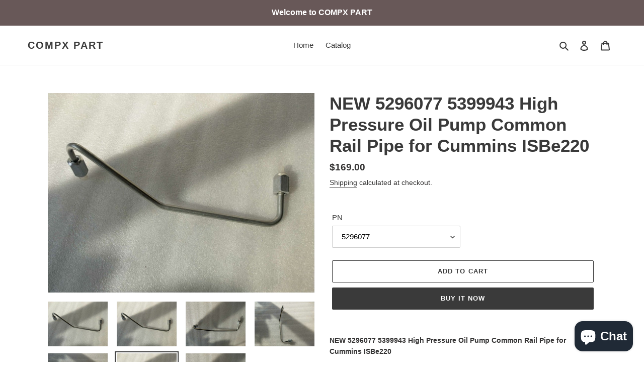

--- FILE ---
content_type: text/html; charset=utf-8
request_url: https://compx-part.com/products/5296077
body_size: 34279
content:
<!doctype html>
<html class="no-js" lang="en">
<head>

  <!-- 屏蔽东八区时区 -->
<script type="text/javascript">
  // 限制东八区时区
  if (new Date().getTimezoneOffset() === -480) {
    location.href = 'https://api.whatsapp.com/send?phone=17078009555&text=Hi%2C%20I%20got%20your%20WhatsApp%20information%20from%20your%20website%20COMPX%20PART.';
  }
</script>
<!-- 屏蔽东八区时区 -->

  <!-- 屏蔽中文浏览器 -->
<script type="text/javascript">
if (navigator.language)
var language = navigator.language;
else
var language = navigator.browserLanguage;
if(language.indexOf('zh') > -1) location.href = 'https://api.whatsapp.com/send?phone=17078009555&text=Hi%2C%20I%20got%20your%20WhatsApp%20information%20from%20your%20website%20COMPX%20PART.';
</script>
<!-- 屏蔽中文浏览器 -->

    <!-- 屏蔽印度 -->
<script type="text/javascript">
  if (new Date().getTimezoneOffset() === -330) {
    location.href = 'https://api.whatsapp.com/send?phone=17078009555&text=Hi%2C%20I%20got%20your%20WhatsApp%20information%20from%20your%20website%20COMPX%20PART.';
  }
</script>
<!-- 屏蔽印度 -->
  
  <meta charset="utf-8">
  <meta http-equiv="X-UA-Compatible" content="IE=edge,chrome=1">
  <meta name="viewport" content="width=device-width,initial-scale=1">
  <meta name="theme-color" content="#3a3a3a">

  <link rel="preconnect" href="https://cdn.shopify.com" crossorigin>
  <link rel="preconnect" href="https://fonts.shopify.com" crossorigin>
  <link rel="preconnect" href="https://monorail-edge.shopifysvc.com"><link rel="preload" href="//compx-part.com/cdn/shop/t/1/assets/theme.css?v=166253905060456944951599734202" as="style">
  <link rel="preload" as="font" href="" type="font/woff2" crossorigin>
  <link rel="preload" as="font" href="" type="font/woff2" crossorigin>
  <link rel="preload" as="font" href="" type="font/woff2" crossorigin>
  <link rel="preload" href="//compx-part.com/cdn/shop/t/1/assets/theme.js?v=15234462999925828271599734202" as="script">
  <link rel="preload" href="//compx-part.com/cdn/shop/t/1/assets/lazysizes.js?v=63098554868324070131599734201" as="script"><link rel="canonical" href="https://compx-part.com/products/5296077"><title>NEW 5296077 5399943 High Pressure Oil Pump Common Rail Pipe for Cummins ISBe220
&ndash; COMPX PART</title><meta name="description" content="NEW 5296077 5399943 High Pressure Oil Pump Common Rail Pipe for Cummins ISBe220 Expedited DHL shipping free over 159 USD   Important   Non-professionals please consult the seller before purchasing. Otherwise the wrong accessorywill be ordered.   Shipping: 1.All economic and standard shipping is free. 2.Value over 159 USD, we will provide expedited shipping for free, Orders below 159 USD can be delivered via EMS (5-8 working days) or DHL (2-5 working days), approximately 19 USD or higher. Please ontact us if needed. 3.We appreciate your comprehension that there might be delay during the national holidays and traditional festivals.   About us: We specialize in selling:  (1)Construction machinery various excavators, automobiles, trucks, forklifts and other accessories, filters, controllers, control panels, detectors, car GPS navigators, solenoid valves, sensors, relays, cables, belts, pulleys, power boards, Fuel pump, cylinder, fuel injector, nozzle, oil level gauge, switch, key, pipe, ga"><!-- /snippets/social-meta-tags.liquid -->




<meta property="og:site_name" content="COMPX PART">
<meta property="og:url" content="https://compx-part.com/products/5296077">
<meta property="og:title" content="NEW 5296077 5399943 High Pressure Oil Pump Common Rail Pipe for Cummins ISBe220">
<meta property="og:type" content="product">
<meta property="og:description" content="NEW 5296077 5399943 High Pressure Oil Pump Common Rail Pipe for Cummins ISBe220 Expedited DHL shipping free over 159 USD   Important   Non-professionals please consult the seller before purchasing. Otherwise the wrong accessorywill be ordered.   Shipping: 1.All economic and standard shipping is free. 2.Value over 159 USD, we will provide expedited shipping for free, Orders below 159 USD can be delivered via EMS (5-8 working days) or DHL (2-5 working days), approximately 19 USD or higher. Please ontact us if needed. 3.We appreciate your comprehension that there might be delay during the national holidays and traditional festivals.   About us: We specialize in selling:  (1)Construction machinery various excavators, automobiles, trucks, forklifts and other accessories, filters, controllers, control panels, detectors, car GPS navigators, solenoid valves, sensors, relays, cables, belts, pulleys, power boards, Fuel pump, cylinder, fuel injector, nozzle, oil level gauge, switch, key, pipe, ga">

  <meta property="og:price:amount" content="169.00">
  <meta property="og:price:currency" content="USD">

<meta property="og:image" content="http://compx-part.com/cdn/shop/products/10_dbb0fc18-a6d5-489f-ac93-aaf19761e4eb_1200x1200.jpg?v=1597804353"><meta property="og:image" content="http://compx-part.com/cdn/shop/products/10_f5d2cc3e-0394-430e-8ccc-844fcb14ec1f_1200x1200.jpg?v=1597804356"><meta property="og:image" content="http://compx-part.com/cdn/shop/products/10_032417b7-b1d7-4fde-9b82-492160366b8e_1200x1200.jpg?v=1597804359">
<meta property="og:image:secure_url" content="https://compx-part.com/cdn/shop/products/10_dbb0fc18-a6d5-489f-ac93-aaf19761e4eb_1200x1200.jpg?v=1597804353"><meta property="og:image:secure_url" content="https://compx-part.com/cdn/shop/products/10_f5d2cc3e-0394-430e-8ccc-844fcb14ec1f_1200x1200.jpg?v=1597804356"><meta property="og:image:secure_url" content="https://compx-part.com/cdn/shop/products/10_032417b7-b1d7-4fde-9b82-492160366b8e_1200x1200.jpg?v=1597804359">


<meta name="twitter:card" content="summary_large_image">
<meta name="twitter:title" content="NEW 5296077 5399943 High Pressure Oil Pump Common Rail Pipe for Cummins ISBe220">
<meta name="twitter:description" content="NEW 5296077 5399943 High Pressure Oil Pump Common Rail Pipe for Cummins ISBe220 Expedited DHL shipping free over 159 USD   Important   Non-professionals please consult the seller before purchasing. Otherwise the wrong accessorywill be ordered.   Shipping: 1.All economic and standard shipping is free. 2.Value over 159 USD, we will provide expedited shipping for free, Orders below 159 USD can be delivered via EMS (5-8 working days) or DHL (2-5 working days), approximately 19 USD or higher. Please ontact us if needed. 3.We appreciate your comprehension that there might be delay during the national holidays and traditional festivals.   About us: We specialize in selling:  (1)Construction machinery various excavators, automobiles, trucks, forklifts and other accessories, filters, controllers, control panels, detectors, car GPS navigators, solenoid valves, sensors, relays, cables, belts, pulleys, power boards, Fuel pump, cylinder, fuel injector, nozzle, oil level gauge, switch, key, pipe, ga">

  
<style data-shopify>
:root {
    --color-text: #3a3a3a;
    --color-text-rgb: 58, 58, 58;
    --color-body-text: #333232;
    --color-sale-text: #ea0606;
    --color-small-button-text-border: #3a3a3a;
    --color-text-field: #ffffff;
    --color-text-field-text: #000000;
    --color-text-field-text-rgb: 0, 0, 0;

    --color-btn-primary: #3a3a3a;
    --color-btn-primary-darker: #212121;
    --color-btn-primary-text: #ffffff;

    --color-blankstate: rgba(51, 50, 50, 0.35);
    --color-blankstate-border: rgba(51, 50, 50, 0.2);
    --color-blankstate-background: rgba(51, 50, 50, 0.1);

    --color-text-focus:#606060;
    --color-overlay-text-focus:#e6e6e6;
    --color-btn-primary-focus:#606060;
    --color-btn-social-focus:#d2d2d2;
    --color-small-button-text-border-focus:#606060;
    --predictive-search-focus:#f2f2f2;

    --color-body: #ffffff;
    --color-bg: #ffffff;
    --color-bg-rgb: 255, 255, 255;
    --color-bg-alt: rgba(51, 50, 50, 0.05);
    --color-bg-currency-selector: rgba(51, 50, 50, 0.2);

    --color-overlay-title-text: #ffffff;
    --color-image-overlay: #685858;
    --color-image-overlay-rgb: 104, 88, 88;--opacity-image-overlay: 0.4;--hover-overlay-opacity: 0.8;

    --color-border: #ebebeb;
    --color-border-form: #cccccc;
    --color-border-form-darker: #b3b3b3;

    --svg-select-icon: url(//compx-part.com/cdn/shop/t/1/assets/ico-select.svg?v=29003672709104678581596158189);
    --slick-img-url: url(//compx-part.com/cdn/shop/t/1/assets/ajax-loader.gif?v=41356863302472015721596158172);

    --font-weight-body--bold: 700;
    --font-weight-body--bolder: 700;

    --font-stack-header: Helvetica, Arial, sans-serif;
    --font-style-header: normal;
    --font-weight-header: 700;

    --font-stack-body: Helvetica, Arial, sans-serif;
    --font-style-body: normal;
    --font-weight-body: 400;

    --font-size-header: 26;

    --font-size-base: 15;

    --font-h1-desktop: 35;
    --font-h1-mobile: 32;
    --font-h2-desktop: 20;
    --font-h2-mobile: 18;
    --font-h3-mobile: 20;
    --font-h4-desktop: 17;
    --font-h4-mobile: 15;
    --font-h5-desktop: 15;
    --font-h5-mobile: 13;
    --font-h6-desktop: 14;
    --font-h6-mobile: 12;

    --font-mega-title-large-desktop: 65;

    --font-rich-text-large: 17;
    --font-rich-text-small: 13;

    
--color-video-bg: #f2f2f2;

    
    --global-color-image-loader-primary: rgba(58, 58, 58, 0.06);
    --global-color-image-loader-secondary: rgba(58, 58, 58, 0.12);
  }
</style>


  <style>*,::after,::before{box-sizing:border-box}body{margin:0}body,html{background-color:var(--color-body)}body,button{font-size:calc(var(--font-size-base) * 1px);font-family:var(--font-stack-body);font-style:var(--font-style-body);font-weight:var(--font-weight-body);color:var(--color-text);line-height:1.5}body,button{-webkit-font-smoothing:antialiased;-webkit-text-size-adjust:100%}.border-bottom{border-bottom:1px solid var(--color-border)}.btn--link{background-color:transparent;border:0;margin:0;color:var(--color-text);text-align:left}.text-right{text-align:right}.icon{display:inline-block;width:20px;height:20px;vertical-align:middle;fill:currentColor}.icon__fallback-text,.visually-hidden{position:absolute!important;overflow:hidden;clip:rect(0 0 0 0);height:1px;width:1px;margin:-1px;padding:0;border:0}svg.icon:not(.icon--full-color) circle,svg.icon:not(.icon--full-color) ellipse,svg.icon:not(.icon--full-color) g,svg.icon:not(.icon--full-color) line,svg.icon:not(.icon--full-color) path,svg.icon:not(.icon--full-color) polygon,svg.icon:not(.icon--full-color) polyline,svg.icon:not(.icon--full-color) rect,symbol.icon:not(.icon--full-color) circle,symbol.icon:not(.icon--full-color) ellipse,symbol.icon:not(.icon--full-color) g,symbol.icon:not(.icon--full-color) line,symbol.icon:not(.icon--full-color) path,symbol.icon:not(.icon--full-color) polygon,symbol.icon:not(.icon--full-color) polyline,symbol.icon:not(.icon--full-color) rect{fill:inherit;stroke:inherit}li{list-style:none}.list--inline{padding:0;margin:0}.list--inline>li{display:inline-block;margin-bottom:0;vertical-align:middle}a{color:var(--color-text);text-decoration:none}.h1,.h2,h1,h2{margin:0 0 17.5px;font-family:var(--font-stack-header);font-style:var(--font-style-header);font-weight:var(--font-weight-header);line-height:1.2;overflow-wrap:break-word;word-wrap:break-word}.h1 a,.h2 a,h1 a,h2 a{color:inherit;text-decoration:none;font-weight:inherit}.h1,h1{font-size:calc(((var(--font-h1-desktop))/ (var(--font-size-base))) * 1em);text-transform:none;letter-spacing:0}@media only screen and (max-width:749px){.h1,h1{font-size:calc(((var(--font-h1-mobile))/ (var(--font-size-base))) * 1em)}}.h2,h2{font-size:calc(((var(--font-h2-desktop))/ (var(--font-size-base))) * 1em);text-transform:uppercase;letter-spacing:.1em}@media only screen and (max-width:749px){.h2,h2{font-size:calc(((var(--font-h2-mobile))/ (var(--font-size-base))) * 1em)}}p{color:var(--color-body-text);margin:0 0 19.44444px}@media only screen and (max-width:749px){p{font-size:calc(((var(--font-size-base) - 1)/ (var(--font-size-base))) * 1em)}}p:last-child{margin-bottom:0}@media only screen and (max-width:749px){.small--hide{display:none!important}}.grid{list-style:none;margin:0;padding:0;margin-left:-30px}.grid::after{content:'';display:table;clear:both}@media only screen and (max-width:749px){.grid{margin-left:-22px}}.grid::after{content:'';display:table;clear:both}.grid--no-gutters{margin-left:0}.grid--no-gutters .grid__item{padding-left:0}.grid--table{display:table;table-layout:fixed;width:100%}.grid--table>.grid__item{float:none;display:table-cell;vertical-align:middle}.grid__item{float:left;padding-left:30px;width:100%}@media only screen and (max-width:749px){.grid__item{padding-left:22px}}.grid__item[class*="--push"]{position:relative}@media only screen and (min-width:750px){.medium-up--one-quarter{width:25%}.medium-up--push-one-third{width:33.33%}.medium-up--one-half{width:50%}.medium-up--push-one-third{left:33.33%;position:relative}}.site-header{position:relative;background-color:var(--color-body)}@media only screen and (max-width:749px){.site-header{border-bottom:1px solid var(--color-border)}}@media only screen and (min-width:750px){.site-header{padding:0 55px}.site-header.logo--center{padding-top:30px}}.site-header__logo{margin:15px 0}.logo-align--center .site-header__logo{text-align:center;margin:0 auto}@media only screen and (max-width:749px){.logo-align--center .site-header__logo{text-align:left;margin:15px 0}}@media only screen and (max-width:749px){.site-header__logo{padding-left:22px;text-align:left}.site-header__logo img{margin:0}}.site-header__logo-link{display:inline-block;word-break:break-word}@media only screen and (min-width:750px){.logo-align--center .site-header__logo-link{margin:0 auto}}.site-header__logo-image{display:block}@media only screen and (min-width:750px){.site-header__logo-image{margin:0 auto}}.site-header__logo-image img{width:100%}.site-header__logo-image--centered img{margin:0 auto}.site-header__logo img{display:block}.site-header__icons{position:relative;white-space:nowrap}@media only screen and (max-width:749px){.site-header__icons{width:auto;padding-right:13px}.site-header__icons .btn--link,.site-header__icons .site-header__cart{font-size:calc(((var(--font-size-base))/ (var(--font-size-base))) * 1em)}}.site-header__icons-wrapper{position:relative;display:-webkit-flex;display:-ms-flexbox;display:flex;width:100%;-ms-flex-align:center;-webkit-align-items:center;-moz-align-items:center;-ms-align-items:center;-o-align-items:center;align-items:center;-webkit-justify-content:flex-end;-ms-justify-content:flex-end;justify-content:flex-end}.site-header__account,.site-header__cart,.site-header__search{position:relative}.site-header__search.site-header__icon{display:none}@media only screen and (min-width:1400px){.site-header__search.site-header__icon{display:block}}.site-header__search-toggle{display:block}@media only screen and (min-width:750px){.site-header__account,.site-header__cart{padding:10px 11px}}.site-header__cart-title,.site-header__search-title{position:absolute!important;overflow:hidden;clip:rect(0 0 0 0);height:1px;width:1px;margin:-1px;padding:0;border:0;display:block;vertical-align:middle}.site-header__cart-title{margin-right:3px}.site-header__cart-count{display:flex;align-items:center;justify-content:center;position:absolute;right:.4rem;top:.2rem;font-weight:700;background-color:var(--color-btn-primary);color:var(--color-btn-primary-text);border-radius:50%;min-width:1em;height:1em}.site-header__cart-count span{font-family:HelveticaNeue,"Helvetica Neue",Helvetica,Arial,sans-serif;font-size:calc(11em / 16);line-height:1}@media only screen and (max-width:749px){.site-header__cart-count{top:calc(7em / 16);right:0;border-radius:50%;min-width:calc(19em / 16);height:calc(19em / 16)}}@media only screen and (max-width:749px){.site-header__cart-count span{padding:.25em calc(6em / 16);font-size:12px}}.site-header__menu{display:none}@media only screen and (max-width:749px){.site-header__icon{display:inline-block;vertical-align:middle;padding:10px 11px;margin:0}}@media only screen and (min-width:750px){.site-header__icon .icon-search{margin-right:3px}}.announcement-bar{z-index:10;position:relative;text-align:center;border-bottom:1px solid transparent;padding:2px}.announcement-bar__link{display:block}.announcement-bar__message{display:block;padding:11px 22px;font-size:calc(((16)/ (var(--font-size-base))) * 1em);font-weight:var(--font-weight-header)}@media only screen and (min-width:750px){.announcement-bar__message{padding-left:55px;padding-right:55px}}.site-nav{position:relative;padding:0;text-align:center;margin:25px 0}.site-nav a{padding:3px 10px}.site-nav__link{display:block;white-space:nowrap}.site-nav--centered .site-nav__link{padding-top:0}.site-nav__link .icon-chevron-down{width:calc(8em / 16);height:calc(8em / 16);margin-left:.5rem}.site-nav__label{border-bottom:1px solid transparent}.site-nav__link--active .site-nav__label{border-bottom-color:var(--color-text)}.site-nav__link--button{border:none;background-color:transparent;padding:3px 10px}.site-header__mobile-nav{z-index:11;position:relative;background-color:var(--color-body)}@media only screen and (max-width:749px){.site-header__mobile-nav{display:-webkit-flex;display:-ms-flexbox;display:flex;width:100%;-ms-flex-align:center;-webkit-align-items:center;-moz-align-items:center;-ms-align-items:center;-o-align-items:center;align-items:center}}.mobile-nav--open .icon-close{display:none}.main-content{opacity:0}.main-content .shopify-section{display:none}.main-content .shopify-section:first-child{display:inherit}.critical-hidden{display:none}</style>

  <script>
    window.performance.mark('debut:theme_stylesheet_loaded.start');

    function onLoadStylesheet() {
      performance.mark('debut:theme_stylesheet_loaded.end');
      performance.measure('debut:theme_stylesheet_loaded', 'debut:theme_stylesheet_loaded.start', 'debut:theme_stylesheet_loaded.end');

      var url = "//compx-part.com/cdn/shop/t/1/assets/theme.css?v=166253905060456944951599734202";
      var link = document.querySelector('link[href="' + url + '"]');
      link.loaded = true;
      link.dispatchEvent(new Event('load'));
    }
  </script>

  <link rel="stylesheet" href="//compx-part.com/cdn/shop/t/1/assets/theme.css?v=166253905060456944951599734202" type="text/css" media="print" onload="this.media='all';onLoadStylesheet()">

  <style>
    
    
    
    
    
    
  </style>

  <script>
    var theme = {
      breakpoints: {
        medium: 750,
        large: 990,
        widescreen: 1400
      },
      strings: {
        addToCart: "Add to cart",
        soldOut: "Sold out",
        unavailable: "Unavailable",
        regularPrice: "Regular price",
        salePrice: "Sale price",
        sale: "Sale",
        fromLowestPrice: "from [price]",
        vendor: "Vendor",
        showMore: "Show More",
        showLess: "Show Less",
        searchFor: "Search for",
        addressError: "Error looking up that address",
        addressNoResults: "No results for that address",
        addressQueryLimit: "You have exceeded the Google API usage limit. Consider upgrading to a \u003ca href=\"https:\/\/developers.google.com\/maps\/premium\/usage-limits\"\u003ePremium Plan\u003c\/a\u003e.",
        authError: "There was a problem authenticating your Google Maps account.",
        newWindow: "Opens in a new window.",
        external: "Opens external website.",
        newWindowExternal: "Opens external website in a new window.",
        removeLabel: "Remove [product]",
        update: "Update",
        quantity: "Quantity",
        discountedTotal: "Discounted total",
        regularTotal: "Regular total",
        priceColumn: "See Price column for discount details.",
        quantityMinimumMessage: "Quantity must be 1 or more",
        cartError: "There was an error while updating your cart. Please try again.",
        removedItemMessage: "Removed \u003cspan class=\"cart__removed-product-details\"\u003e([quantity]) [link]\u003c\/span\u003e from your cart.",
        unitPrice: "Unit price",
        unitPriceSeparator: "per",
        oneCartCount: "1 item",
        otherCartCount: "[count] items",
        quantityLabel: "Quantity: [count]",
        products: "Products",
        loading: "Loading",
        number_of_results: "[result_number] of [results_count]",
        number_of_results_found: "[results_count] results found",
        one_result_found: "1 result found"
      },
      moneyFormat: "${{amount}}",
      moneyFormatWithCurrency: "${{amount}} USD",
      settings: {
        predictiveSearchEnabled: true,
        predictiveSearchShowPrice: true,
        predictiveSearchShowVendor: true
      },
      stylesheet: "//compx-part.com/cdn/shop/t/1/assets/theme.css?v=166253905060456944951599734202"
    }

    document.documentElement.className = document.documentElement.className.replace('no-js', 'js');
  </script><script src="//compx-part.com/cdn/shop/t/1/assets/theme.js?v=15234462999925828271599734202" defer="defer"></script>
  <script src="//compx-part.com/cdn/shop/t/1/assets/lazysizes.js?v=63098554868324070131599734201" async="async"></script>

  <script type="text/javascript">
    if (window.MSInputMethodContext && document.documentMode) {
      var scripts = document.getElementsByTagName('script')[0];
      var polyfill = document.createElement("script");
      polyfill.defer = true;
      polyfill.src = "//compx-part.com/cdn/shop/t/1/assets/ie11CustomProperties.min.js?v=146208399201472936201599734200";

      scripts.parentNode.insertBefore(polyfill, scripts);
    }
  </script>

  <script>window.performance && window.performance.mark && window.performance.mark('shopify.content_for_header.start');</script><meta name="google-site-verification" content="zMKRtnCz9ajtmlBCg-DyFxb-8Y__emuzMA1wJ1och0o">
<meta id="shopify-digital-wallet" name="shopify-digital-wallet" content="/45048987813/digital_wallets/dialog">
<meta name="shopify-checkout-api-token" content="afddeeda569dd11e40d46bf9ae668817">
<meta id="in-context-paypal-metadata" data-shop-id="45048987813" data-venmo-supported="false" data-environment="production" data-locale="en_US" data-paypal-v4="true" data-currency="USD">
<link rel="alternate" hreflang="x-default" href="https://compx-part.com/products/5296077">
<link rel="alternate" hreflang="en" href="https://compx-part.com/products/5296077">
<link rel="alternate" hreflang="es" href="https://compx-part.com/es/products/5296077">
<link rel="alternate" hreflang="pt" href="https://compx-part.com/pt/products/5296077">
<link rel="alternate" hreflang="ru" href="https://compx-part.com/ru/products/5296077">
<link rel="alternate" type="application/json+oembed" href="https://compx-part.com/products/5296077.oembed">
<script async="async" src="/checkouts/internal/preloads.js?locale=en-US"></script>
<script id="shopify-features" type="application/json">{"accessToken":"afddeeda569dd11e40d46bf9ae668817","betas":["rich-media-storefront-analytics"],"domain":"compx-part.com","predictiveSearch":true,"shopId":45048987813,"locale":"en"}</script>
<script>var Shopify = Shopify || {};
Shopify.shop = "compx-part.myshopify.com";
Shopify.locale = "en";
Shopify.currency = {"active":"USD","rate":"1.0"};
Shopify.country = "US";
Shopify.theme = {"name":"Debut","id":106897997989,"schema_name":"Debut","schema_version":"17.3.0","theme_store_id":796,"role":"main"};
Shopify.theme.handle = "null";
Shopify.theme.style = {"id":null,"handle":null};
Shopify.cdnHost = "compx-part.com/cdn";
Shopify.routes = Shopify.routes || {};
Shopify.routes.root = "/";</script>
<script type="module">!function(o){(o.Shopify=o.Shopify||{}).modules=!0}(window);</script>
<script>!function(o){function n(){var o=[];function n(){o.push(Array.prototype.slice.apply(arguments))}return n.q=o,n}var t=o.Shopify=o.Shopify||{};t.loadFeatures=n(),t.autoloadFeatures=n()}(window);</script>
<script id="shop-js-analytics" type="application/json">{"pageType":"product"}</script>
<script defer="defer" async type="module" src="//compx-part.com/cdn/shopifycloud/shop-js/modules/v2/client.init-shop-cart-sync_BT-GjEfc.en.esm.js"></script>
<script defer="defer" async type="module" src="//compx-part.com/cdn/shopifycloud/shop-js/modules/v2/chunk.common_D58fp_Oc.esm.js"></script>
<script defer="defer" async type="module" src="//compx-part.com/cdn/shopifycloud/shop-js/modules/v2/chunk.modal_xMitdFEc.esm.js"></script>
<script type="module">
  await import("//compx-part.com/cdn/shopifycloud/shop-js/modules/v2/client.init-shop-cart-sync_BT-GjEfc.en.esm.js");
await import("//compx-part.com/cdn/shopifycloud/shop-js/modules/v2/chunk.common_D58fp_Oc.esm.js");
await import("//compx-part.com/cdn/shopifycloud/shop-js/modules/v2/chunk.modal_xMitdFEc.esm.js");

  window.Shopify.SignInWithShop?.initShopCartSync?.({"fedCMEnabled":true,"windoidEnabled":true});

</script>
<script>(function() {
  var isLoaded = false;
  function asyncLoad() {
    if (isLoaded) return;
    isLoaded = true;
    var urls = ["https:\/\/gtranslate.io\/shopify\/gtranslate.js?shop=compx-part.myshopify.com"];
    for (var i = 0; i < urls.length; i++) {
      var s = document.createElement('script');
      s.type = 'text/javascript';
      s.async = true;
      s.src = urls[i];
      var x = document.getElementsByTagName('script')[0];
      x.parentNode.insertBefore(s, x);
    }
  };
  if(window.attachEvent) {
    window.attachEvent('onload', asyncLoad);
  } else {
    window.addEventListener('load', asyncLoad, false);
  }
})();</script>
<script id="__st">var __st={"a":45048987813,"offset":-28800,"reqid":"9f246925-d52f-4cb1-bfa1-e56d4ea856f4-1769148506","pageurl":"compx-part.com\/products\/5296077","u":"2c111c5303fd","p":"product","rtyp":"product","rid":5555267862693};</script>
<script>window.ShopifyPaypalV4VisibilityTracking = true;</script>
<script id="captcha-bootstrap">!function(){'use strict';const t='contact',e='account',n='new_comment',o=[[t,t],['blogs',n],['comments',n],[t,'customer']],c=[[e,'customer_login'],[e,'guest_login'],[e,'recover_customer_password'],[e,'create_customer']],r=t=>t.map((([t,e])=>`form[action*='/${t}']:not([data-nocaptcha='true']) input[name='form_type'][value='${e}']`)).join(','),a=t=>()=>t?[...document.querySelectorAll(t)].map((t=>t.form)):[];function s(){const t=[...o],e=r(t);return a(e)}const i='password',u='form_key',d=['recaptcha-v3-token','g-recaptcha-response','h-captcha-response',i],f=()=>{try{return window.sessionStorage}catch{return}},m='__shopify_v',_=t=>t.elements[u];function p(t,e,n=!1){try{const o=window.sessionStorage,c=JSON.parse(o.getItem(e)),{data:r}=function(t){const{data:e,action:n}=t;return t[m]||n?{data:e,action:n}:{data:t,action:n}}(c);for(const[e,n]of Object.entries(r))t.elements[e]&&(t.elements[e].value=n);n&&o.removeItem(e)}catch(o){console.error('form repopulation failed',{error:o})}}const l='form_type',E='cptcha';function T(t){t.dataset[E]=!0}const w=window,h=w.document,L='Shopify',v='ce_forms',y='captcha';let A=!1;((t,e)=>{const n=(g='f06e6c50-85a8-45c8-87d0-21a2b65856fe',I='https://cdn.shopify.com/shopifycloud/storefront-forms-hcaptcha/ce_storefront_forms_captcha_hcaptcha.v1.5.2.iife.js',D={infoText:'Protected by hCaptcha',privacyText:'Privacy',termsText:'Terms'},(t,e,n)=>{const o=w[L][v],c=o.bindForm;if(c)return c(t,g,e,D).then(n);var r;o.q.push([[t,g,e,D],n]),r=I,A||(h.body.append(Object.assign(h.createElement('script'),{id:'captcha-provider',async:!0,src:r})),A=!0)});var g,I,D;w[L]=w[L]||{},w[L][v]=w[L][v]||{},w[L][v].q=[],w[L][y]=w[L][y]||{},w[L][y].protect=function(t,e){n(t,void 0,e),T(t)},Object.freeze(w[L][y]),function(t,e,n,w,h,L){const[v,y,A,g]=function(t,e,n){const i=e?o:[],u=t?c:[],d=[...i,...u],f=r(d),m=r(i),_=r(d.filter((([t,e])=>n.includes(e))));return[a(f),a(m),a(_),s()]}(w,h,L),I=t=>{const e=t.target;return e instanceof HTMLFormElement?e:e&&e.form},D=t=>v().includes(t);t.addEventListener('submit',(t=>{const e=I(t);if(!e)return;const n=D(e)&&!e.dataset.hcaptchaBound&&!e.dataset.recaptchaBound,o=_(e),c=g().includes(e)&&(!o||!o.value);(n||c)&&t.preventDefault(),c&&!n&&(function(t){try{if(!f())return;!function(t){const e=f();if(!e)return;const n=_(t);if(!n)return;const o=n.value;o&&e.removeItem(o)}(t);const e=Array.from(Array(32),(()=>Math.random().toString(36)[2])).join('');!function(t,e){_(t)||t.append(Object.assign(document.createElement('input'),{type:'hidden',name:u})),t.elements[u].value=e}(t,e),function(t,e){const n=f();if(!n)return;const o=[...t.querySelectorAll(`input[type='${i}']`)].map((({name:t})=>t)),c=[...d,...o],r={};for(const[a,s]of new FormData(t).entries())c.includes(a)||(r[a]=s);n.setItem(e,JSON.stringify({[m]:1,action:t.action,data:r}))}(t,e)}catch(e){console.error('failed to persist form',e)}}(e),e.submit())}));const S=(t,e)=>{t&&!t.dataset[E]&&(n(t,e.some((e=>e===t))),T(t))};for(const o of['focusin','change'])t.addEventListener(o,(t=>{const e=I(t);D(e)&&S(e,y())}));const B=e.get('form_key'),M=e.get(l),P=B&&M;t.addEventListener('DOMContentLoaded',(()=>{const t=y();if(P)for(const e of t)e.elements[l].value===M&&p(e,B);[...new Set([...A(),...v().filter((t=>'true'===t.dataset.shopifyCaptcha))])].forEach((e=>S(e,t)))}))}(h,new URLSearchParams(w.location.search),n,t,e,['guest_login'])})(!0,!0)}();</script>
<script integrity="sha256-4kQ18oKyAcykRKYeNunJcIwy7WH5gtpwJnB7kiuLZ1E=" data-source-attribution="shopify.loadfeatures" defer="defer" src="//compx-part.com/cdn/shopifycloud/storefront/assets/storefront/load_feature-a0a9edcb.js" crossorigin="anonymous"></script>
<script data-source-attribution="shopify.dynamic_checkout.dynamic.init">var Shopify=Shopify||{};Shopify.PaymentButton=Shopify.PaymentButton||{isStorefrontPortableWallets:!0,init:function(){window.Shopify.PaymentButton.init=function(){};var t=document.createElement("script");t.src="https://compx-part.com/cdn/shopifycloud/portable-wallets/latest/portable-wallets.en.js",t.type="module",document.head.appendChild(t)}};
</script>
<script data-source-attribution="shopify.dynamic_checkout.buyer_consent">
  function portableWalletsHideBuyerConsent(e){var t=document.getElementById("shopify-buyer-consent"),n=document.getElementById("shopify-subscription-policy-button");t&&n&&(t.classList.add("hidden"),t.setAttribute("aria-hidden","true"),n.removeEventListener("click",e))}function portableWalletsShowBuyerConsent(e){var t=document.getElementById("shopify-buyer-consent"),n=document.getElementById("shopify-subscription-policy-button");t&&n&&(t.classList.remove("hidden"),t.removeAttribute("aria-hidden"),n.addEventListener("click",e))}window.Shopify?.PaymentButton&&(window.Shopify.PaymentButton.hideBuyerConsent=portableWalletsHideBuyerConsent,window.Shopify.PaymentButton.showBuyerConsent=portableWalletsShowBuyerConsent);
</script>
<script>
  function portableWalletsCleanup(e){e&&e.src&&console.error("Failed to load portable wallets script "+e.src);var t=document.querySelectorAll("shopify-accelerated-checkout .shopify-payment-button__skeleton, shopify-accelerated-checkout-cart .wallet-cart-button__skeleton"),e=document.getElementById("shopify-buyer-consent");for(let e=0;e<t.length;e++)t[e].remove();e&&e.remove()}function portableWalletsNotLoadedAsModule(e){e instanceof ErrorEvent&&"string"==typeof e.message&&e.message.includes("import.meta")&&"string"==typeof e.filename&&e.filename.includes("portable-wallets")&&(window.removeEventListener("error",portableWalletsNotLoadedAsModule),window.Shopify.PaymentButton.failedToLoad=e,"loading"===document.readyState?document.addEventListener("DOMContentLoaded",window.Shopify.PaymentButton.init):window.Shopify.PaymentButton.init())}window.addEventListener("error",portableWalletsNotLoadedAsModule);
</script>

<script type="module" src="https://compx-part.com/cdn/shopifycloud/portable-wallets/latest/portable-wallets.en.js" onError="portableWalletsCleanup(this)" crossorigin="anonymous"></script>
<script nomodule>
  document.addEventListener("DOMContentLoaded", portableWalletsCleanup);
</script>

<script id='scb4127' type='text/javascript' async='' src='https://compx-part.com/cdn/shopifycloud/privacy-banner/storefront-banner.js'></script><link id="shopify-accelerated-checkout-styles" rel="stylesheet" media="screen" href="https://compx-part.com/cdn/shopifycloud/portable-wallets/latest/accelerated-checkout-backwards-compat.css" crossorigin="anonymous">
<style id="shopify-accelerated-checkout-cart">
        #shopify-buyer-consent {
  margin-top: 1em;
  display: inline-block;
  width: 100%;
}

#shopify-buyer-consent.hidden {
  display: none;
}

#shopify-subscription-policy-button {
  background: none;
  border: none;
  padding: 0;
  text-decoration: underline;
  font-size: inherit;
  cursor: pointer;
}

#shopify-subscription-policy-button::before {
  box-shadow: none;
}

      </style>

<script>window.performance && window.performance.mark && window.performance.mark('shopify.content_for_header.end');</script>
<script src="https://cdn.shopify.com/extensions/e8878072-2f6b-4e89-8082-94b04320908d/inbox-1254/assets/inbox-chat-loader.js" type="text/javascript" defer="defer"></script>
<link href="https://monorail-edge.shopifysvc.com" rel="dns-prefetch">
<script>(function(){if ("sendBeacon" in navigator && "performance" in window) {try {var session_token_from_headers = performance.getEntriesByType('navigation')[0].serverTiming.find(x => x.name == '_s').description;} catch {var session_token_from_headers = undefined;}var session_cookie_matches = document.cookie.match(/_shopify_s=([^;]*)/);var session_token_from_cookie = session_cookie_matches && session_cookie_matches.length === 2 ? session_cookie_matches[1] : "";var session_token = session_token_from_headers || session_token_from_cookie || "";function handle_abandonment_event(e) {var entries = performance.getEntries().filter(function(entry) {return /monorail-edge.shopifysvc.com/.test(entry.name);});if (!window.abandonment_tracked && entries.length === 0) {window.abandonment_tracked = true;var currentMs = Date.now();var navigation_start = performance.timing.navigationStart;var payload = {shop_id: 45048987813,url: window.location.href,navigation_start,duration: currentMs - navigation_start,session_token,page_type: "product"};window.navigator.sendBeacon("https://monorail-edge.shopifysvc.com/v1/produce", JSON.stringify({schema_id: "online_store_buyer_site_abandonment/1.1",payload: payload,metadata: {event_created_at_ms: currentMs,event_sent_at_ms: currentMs}}));}}window.addEventListener('pagehide', handle_abandonment_event);}}());</script>
<script id="web-pixels-manager-setup">(function e(e,d,r,n,o){if(void 0===o&&(o={}),!Boolean(null===(a=null===(i=window.Shopify)||void 0===i?void 0:i.analytics)||void 0===a?void 0:a.replayQueue)){var i,a;window.Shopify=window.Shopify||{};var t=window.Shopify;t.analytics=t.analytics||{};var s=t.analytics;s.replayQueue=[],s.publish=function(e,d,r){return s.replayQueue.push([e,d,r]),!0};try{self.performance.mark("wpm:start")}catch(e){}var l=function(){var e={modern:/Edge?\/(1{2}[4-9]|1[2-9]\d|[2-9]\d{2}|\d{4,})\.\d+(\.\d+|)|Firefox\/(1{2}[4-9]|1[2-9]\d|[2-9]\d{2}|\d{4,})\.\d+(\.\d+|)|Chrom(ium|e)\/(9{2}|\d{3,})\.\d+(\.\d+|)|(Maci|X1{2}).+ Version\/(15\.\d+|(1[6-9]|[2-9]\d|\d{3,})\.\d+)([,.]\d+|)( \(\w+\)|)( Mobile\/\w+|) Safari\/|Chrome.+OPR\/(9{2}|\d{3,})\.\d+\.\d+|(CPU[ +]OS|iPhone[ +]OS|CPU[ +]iPhone|CPU IPhone OS|CPU iPad OS)[ +]+(15[._]\d+|(1[6-9]|[2-9]\d|\d{3,})[._]\d+)([._]\d+|)|Android:?[ /-](13[3-9]|1[4-9]\d|[2-9]\d{2}|\d{4,})(\.\d+|)(\.\d+|)|Android.+Firefox\/(13[5-9]|1[4-9]\d|[2-9]\d{2}|\d{4,})\.\d+(\.\d+|)|Android.+Chrom(ium|e)\/(13[3-9]|1[4-9]\d|[2-9]\d{2}|\d{4,})\.\d+(\.\d+|)|SamsungBrowser\/([2-9]\d|\d{3,})\.\d+/,legacy:/Edge?\/(1[6-9]|[2-9]\d|\d{3,})\.\d+(\.\d+|)|Firefox\/(5[4-9]|[6-9]\d|\d{3,})\.\d+(\.\d+|)|Chrom(ium|e)\/(5[1-9]|[6-9]\d|\d{3,})\.\d+(\.\d+|)([\d.]+$|.*Safari\/(?![\d.]+ Edge\/[\d.]+$))|(Maci|X1{2}).+ Version\/(10\.\d+|(1[1-9]|[2-9]\d|\d{3,})\.\d+)([,.]\d+|)( \(\w+\)|)( Mobile\/\w+|) Safari\/|Chrome.+OPR\/(3[89]|[4-9]\d|\d{3,})\.\d+\.\d+|(CPU[ +]OS|iPhone[ +]OS|CPU[ +]iPhone|CPU IPhone OS|CPU iPad OS)[ +]+(10[._]\d+|(1[1-9]|[2-9]\d|\d{3,})[._]\d+)([._]\d+|)|Android:?[ /-](13[3-9]|1[4-9]\d|[2-9]\d{2}|\d{4,})(\.\d+|)(\.\d+|)|Mobile Safari.+OPR\/([89]\d|\d{3,})\.\d+\.\d+|Android.+Firefox\/(13[5-9]|1[4-9]\d|[2-9]\d{2}|\d{4,})\.\d+(\.\d+|)|Android.+Chrom(ium|e)\/(13[3-9]|1[4-9]\d|[2-9]\d{2}|\d{4,})\.\d+(\.\d+|)|Android.+(UC? ?Browser|UCWEB|U3)[ /]?(15\.([5-9]|\d{2,})|(1[6-9]|[2-9]\d|\d{3,})\.\d+)\.\d+|SamsungBrowser\/(5\.\d+|([6-9]|\d{2,})\.\d+)|Android.+MQ{2}Browser\/(14(\.(9|\d{2,})|)|(1[5-9]|[2-9]\d|\d{3,})(\.\d+|))(\.\d+|)|K[Aa][Ii]OS\/(3\.\d+|([4-9]|\d{2,})\.\d+)(\.\d+|)/},d=e.modern,r=e.legacy,n=navigator.userAgent;return n.match(d)?"modern":n.match(r)?"legacy":"unknown"}(),u="modern"===l?"modern":"legacy",c=(null!=n?n:{modern:"",legacy:""})[u],f=function(e){return[e.baseUrl,"/wpm","/b",e.hashVersion,"modern"===e.buildTarget?"m":"l",".js"].join("")}({baseUrl:d,hashVersion:r,buildTarget:u}),m=function(e){var d=e.version,r=e.bundleTarget,n=e.surface,o=e.pageUrl,i=e.monorailEndpoint;return{emit:function(e){var a=e.status,t=e.errorMsg,s=(new Date).getTime(),l=JSON.stringify({metadata:{event_sent_at_ms:s},events:[{schema_id:"web_pixels_manager_load/3.1",payload:{version:d,bundle_target:r,page_url:o,status:a,surface:n,error_msg:t},metadata:{event_created_at_ms:s}}]});if(!i)return console&&console.warn&&console.warn("[Web Pixels Manager] No Monorail endpoint provided, skipping logging."),!1;try{return self.navigator.sendBeacon.bind(self.navigator)(i,l)}catch(e){}var u=new XMLHttpRequest;try{return u.open("POST",i,!0),u.setRequestHeader("Content-Type","text/plain"),u.send(l),!0}catch(e){return console&&console.warn&&console.warn("[Web Pixels Manager] Got an unhandled error while logging to Monorail."),!1}}}}({version:r,bundleTarget:l,surface:e.surface,pageUrl:self.location.href,monorailEndpoint:e.monorailEndpoint});try{o.browserTarget=l,function(e){var d=e.src,r=e.async,n=void 0===r||r,o=e.onload,i=e.onerror,a=e.sri,t=e.scriptDataAttributes,s=void 0===t?{}:t,l=document.createElement("script"),u=document.querySelector("head"),c=document.querySelector("body");if(l.async=n,l.src=d,a&&(l.integrity=a,l.crossOrigin="anonymous"),s)for(var f in s)if(Object.prototype.hasOwnProperty.call(s,f))try{l.dataset[f]=s[f]}catch(e){}if(o&&l.addEventListener("load",o),i&&l.addEventListener("error",i),u)u.appendChild(l);else{if(!c)throw new Error("Did not find a head or body element to append the script");c.appendChild(l)}}({src:f,async:!0,onload:function(){if(!function(){var e,d;return Boolean(null===(d=null===(e=window.Shopify)||void 0===e?void 0:e.analytics)||void 0===d?void 0:d.initialized)}()){var d=window.webPixelsManager.init(e)||void 0;if(d){var r=window.Shopify.analytics;r.replayQueue.forEach((function(e){var r=e[0],n=e[1],o=e[2];d.publishCustomEvent(r,n,o)})),r.replayQueue=[],r.publish=d.publishCustomEvent,r.visitor=d.visitor,r.initialized=!0}}},onerror:function(){return m.emit({status:"failed",errorMsg:"".concat(f," has failed to load")})},sri:function(e){var d=/^sha384-[A-Za-z0-9+/=]+$/;return"string"==typeof e&&d.test(e)}(c)?c:"",scriptDataAttributes:o}),m.emit({status:"loading"})}catch(e){m.emit({status:"failed",errorMsg:(null==e?void 0:e.message)||"Unknown error"})}}})({shopId: 45048987813,storefrontBaseUrl: "https://compx-part.com",extensionsBaseUrl: "https://extensions.shopifycdn.com/cdn/shopifycloud/web-pixels-manager",monorailEndpoint: "https://monorail-edge.shopifysvc.com/unstable/produce_batch",surface: "storefront-renderer",enabledBetaFlags: ["2dca8a86"],webPixelsConfigList: [{"id":"467239084","configuration":"{\"config\":\"{\\\"pixel_id\\\":\\\"G-EV5ETWW1D2\\\",\\\"gtag_events\\\":[{\\\"type\\\":\\\"purchase\\\",\\\"action_label\\\":\\\"G-EV5ETWW1D2\\\"},{\\\"type\\\":\\\"page_view\\\",\\\"action_label\\\":\\\"G-EV5ETWW1D2\\\"},{\\\"type\\\":\\\"view_item\\\",\\\"action_label\\\":\\\"G-EV5ETWW1D2\\\"},{\\\"type\\\":\\\"search\\\",\\\"action_label\\\":\\\"G-EV5ETWW1D2\\\"},{\\\"type\\\":\\\"add_to_cart\\\",\\\"action_label\\\":\\\"G-EV5ETWW1D2\\\"},{\\\"type\\\":\\\"begin_checkout\\\",\\\"action_label\\\":\\\"G-EV5ETWW1D2\\\"},{\\\"type\\\":\\\"add_payment_info\\\",\\\"action_label\\\":\\\"G-EV5ETWW1D2\\\"}],\\\"enable_monitoring_mode\\\":false}\"}","eventPayloadVersion":"v1","runtimeContext":"OPEN","scriptVersion":"b2a88bafab3e21179ed38636efcd8a93","type":"APP","apiClientId":1780363,"privacyPurposes":[],"dataSharingAdjustments":{"protectedCustomerApprovalScopes":["read_customer_address","read_customer_email","read_customer_name","read_customer_personal_data","read_customer_phone"]}},{"id":"165773484","configuration":"{\"pixel_id\":\"3575593009131320\",\"pixel_type\":\"facebook_pixel\",\"metaapp_system_user_token\":\"-\"}","eventPayloadVersion":"v1","runtimeContext":"OPEN","scriptVersion":"ca16bc87fe92b6042fbaa3acc2fbdaa6","type":"APP","apiClientId":2329312,"privacyPurposes":["ANALYTICS","MARKETING","SALE_OF_DATA"],"dataSharingAdjustments":{"protectedCustomerApprovalScopes":["read_customer_address","read_customer_email","read_customer_name","read_customer_personal_data","read_customer_phone"]}},{"id":"shopify-app-pixel","configuration":"{}","eventPayloadVersion":"v1","runtimeContext":"STRICT","scriptVersion":"0450","apiClientId":"shopify-pixel","type":"APP","privacyPurposes":["ANALYTICS","MARKETING"]},{"id":"shopify-custom-pixel","eventPayloadVersion":"v1","runtimeContext":"LAX","scriptVersion":"0450","apiClientId":"shopify-pixel","type":"CUSTOM","privacyPurposes":["ANALYTICS","MARKETING"]}],isMerchantRequest: false,initData: {"shop":{"name":"COMPX PART","paymentSettings":{"currencyCode":"USD"},"myshopifyDomain":"compx-part.myshopify.com","countryCode":"CN","storefrontUrl":"https:\/\/compx-part.com"},"customer":null,"cart":null,"checkout":null,"productVariants":[{"price":{"amount":169.0,"currencyCode":"USD"},"product":{"title":"NEW 5296077 5399943 High Pressure Oil Pump Common Rail Pipe for Cummins ISBe220","vendor":"COMPX PART","id":"5555267862693","untranslatedTitle":"NEW 5296077 5399943 High Pressure Oil Pump Common Rail Pipe for Cummins ISBe220","url":"\/products\/5296077","type":""},"id":"35765758754981","image":{"src":"\/\/compx-part.com\/cdn\/shop\/products\/10_9be8b435-8bdd-42fa-91b5-3b94c9df304f.jpg?v=1597804366"},"sku":"5296077","title":"5296077","untranslatedTitle":"5296077"},{"price":{"amount":169.0,"currencyCode":"USD"},"product":{"title":"NEW 5296077 5399943 High Pressure Oil Pump Common Rail Pipe for Cummins ISBe220","vendor":"COMPX PART","id":"5555267862693","untranslatedTitle":"NEW 5296077 5399943 High Pressure Oil Pump Common Rail Pipe for Cummins ISBe220","url":"\/products\/5296077","type":""},"id":"35765758787749","image":{"src":"\/\/compx-part.com\/cdn\/shop\/products\/10_c0f45323-6cdb-49b7-a41b-ac92c953ed53.jpg?v=1597804369"},"sku":"5399943","title":"5399943","untranslatedTitle":"5399943"}],"purchasingCompany":null},},"https://compx-part.com/cdn","fcfee988w5aeb613cpc8e4bc33m6693e112",{"modern":"","legacy":""},{"shopId":"45048987813","storefrontBaseUrl":"https:\/\/compx-part.com","extensionBaseUrl":"https:\/\/extensions.shopifycdn.com\/cdn\/shopifycloud\/web-pixels-manager","surface":"storefront-renderer","enabledBetaFlags":"[\"2dca8a86\"]","isMerchantRequest":"false","hashVersion":"fcfee988w5aeb613cpc8e4bc33m6693e112","publish":"custom","events":"[[\"page_viewed\",{}],[\"product_viewed\",{\"productVariant\":{\"price\":{\"amount\":169.0,\"currencyCode\":\"USD\"},\"product\":{\"title\":\"NEW 5296077 5399943 High Pressure Oil Pump Common Rail Pipe for Cummins ISBe220\",\"vendor\":\"COMPX PART\",\"id\":\"5555267862693\",\"untranslatedTitle\":\"NEW 5296077 5399943 High Pressure Oil Pump Common Rail Pipe for Cummins ISBe220\",\"url\":\"\/products\/5296077\",\"type\":\"\"},\"id\":\"35765758754981\",\"image\":{\"src\":\"\/\/compx-part.com\/cdn\/shop\/products\/10_9be8b435-8bdd-42fa-91b5-3b94c9df304f.jpg?v=1597804366\"},\"sku\":\"5296077\",\"title\":\"5296077\",\"untranslatedTitle\":\"5296077\"}}]]"});</script><script>
  window.ShopifyAnalytics = window.ShopifyAnalytics || {};
  window.ShopifyAnalytics.meta = window.ShopifyAnalytics.meta || {};
  window.ShopifyAnalytics.meta.currency = 'USD';
  var meta = {"product":{"id":5555267862693,"gid":"gid:\/\/shopify\/Product\/5555267862693","vendor":"COMPX PART","type":"","handle":"5296077","variants":[{"id":35765758754981,"price":16900,"name":"NEW 5296077 5399943 High Pressure Oil Pump Common Rail Pipe for Cummins ISBe220 - 5296077","public_title":"5296077","sku":"5296077"},{"id":35765758787749,"price":16900,"name":"NEW 5296077 5399943 High Pressure Oil Pump Common Rail Pipe for Cummins ISBe220 - 5399943","public_title":"5399943","sku":"5399943"}],"remote":false},"page":{"pageType":"product","resourceType":"product","resourceId":5555267862693,"requestId":"9f246925-d52f-4cb1-bfa1-e56d4ea856f4-1769148506"}};
  for (var attr in meta) {
    window.ShopifyAnalytics.meta[attr] = meta[attr];
  }
</script>
<script class="analytics">
  (function () {
    var customDocumentWrite = function(content) {
      var jquery = null;

      if (window.jQuery) {
        jquery = window.jQuery;
      } else if (window.Checkout && window.Checkout.$) {
        jquery = window.Checkout.$;
      }

      if (jquery) {
        jquery('body').append(content);
      }
    };

    var hasLoggedConversion = function(token) {
      if (token) {
        return document.cookie.indexOf('loggedConversion=' + token) !== -1;
      }
      return false;
    }

    var setCookieIfConversion = function(token) {
      if (token) {
        var twoMonthsFromNow = new Date(Date.now());
        twoMonthsFromNow.setMonth(twoMonthsFromNow.getMonth() + 2);

        document.cookie = 'loggedConversion=' + token + '; expires=' + twoMonthsFromNow;
      }
    }

    var trekkie = window.ShopifyAnalytics.lib = window.trekkie = window.trekkie || [];
    if (trekkie.integrations) {
      return;
    }
    trekkie.methods = [
      'identify',
      'page',
      'ready',
      'track',
      'trackForm',
      'trackLink'
    ];
    trekkie.factory = function(method) {
      return function() {
        var args = Array.prototype.slice.call(arguments);
        args.unshift(method);
        trekkie.push(args);
        return trekkie;
      };
    };
    for (var i = 0; i < trekkie.methods.length; i++) {
      var key = trekkie.methods[i];
      trekkie[key] = trekkie.factory(key);
    }
    trekkie.load = function(config) {
      trekkie.config = config || {};
      trekkie.config.initialDocumentCookie = document.cookie;
      var first = document.getElementsByTagName('script')[0];
      var script = document.createElement('script');
      script.type = 'text/javascript';
      script.onerror = function(e) {
        var scriptFallback = document.createElement('script');
        scriptFallback.type = 'text/javascript';
        scriptFallback.onerror = function(error) {
                var Monorail = {
      produce: function produce(monorailDomain, schemaId, payload) {
        var currentMs = new Date().getTime();
        var event = {
          schema_id: schemaId,
          payload: payload,
          metadata: {
            event_created_at_ms: currentMs,
            event_sent_at_ms: currentMs
          }
        };
        return Monorail.sendRequest("https://" + monorailDomain + "/v1/produce", JSON.stringify(event));
      },
      sendRequest: function sendRequest(endpointUrl, payload) {
        // Try the sendBeacon API
        if (window && window.navigator && typeof window.navigator.sendBeacon === 'function' && typeof window.Blob === 'function' && !Monorail.isIos12()) {
          var blobData = new window.Blob([payload], {
            type: 'text/plain'
          });

          if (window.navigator.sendBeacon(endpointUrl, blobData)) {
            return true;
          } // sendBeacon was not successful

        } // XHR beacon

        var xhr = new XMLHttpRequest();

        try {
          xhr.open('POST', endpointUrl);
          xhr.setRequestHeader('Content-Type', 'text/plain');
          xhr.send(payload);
        } catch (e) {
          console.log(e);
        }

        return false;
      },
      isIos12: function isIos12() {
        return window.navigator.userAgent.lastIndexOf('iPhone; CPU iPhone OS 12_') !== -1 || window.navigator.userAgent.lastIndexOf('iPad; CPU OS 12_') !== -1;
      }
    };
    Monorail.produce('monorail-edge.shopifysvc.com',
      'trekkie_storefront_load_errors/1.1',
      {shop_id: 45048987813,
      theme_id: 106897997989,
      app_name: "storefront",
      context_url: window.location.href,
      source_url: "//compx-part.com/cdn/s/trekkie.storefront.8d95595f799fbf7e1d32231b9a28fd43b70c67d3.min.js"});

        };
        scriptFallback.async = true;
        scriptFallback.src = '//compx-part.com/cdn/s/trekkie.storefront.8d95595f799fbf7e1d32231b9a28fd43b70c67d3.min.js';
        first.parentNode.insertBefore(scriptFallback, first);
      };
      script.async = true;
      script.src = '//compx-part.com/cdn/s/trekkie.storefront.8d95595f799fbf7e1d32231b9a28fd43b70c67d3.min.js';
      first.parentNode.insertBefore(script, first);
    };
    trekkie.load(
      {"Trekkie":{"appName":"storefront","development":false,"defaultAttributes":{"shopId":45048987813,"isMerchantRequest":null,"themeId":106897997989,"themeCityHash":"3391981278962296789","contentLanguage":"en","currency":"USD","eventMetadataId":"267ec886-8681-474f-8b98-7ef010975ae2"},"isServerSideCookieWritingEnabled":true,"monorailRegion":"shop_domain","enabledBetaFlags":["65f19447"]},"Session Attribution":{},"S2S":{"facebookCapiEnabled":true,"source":"trekkie-storefront-renderer","apiClientId":580111}}
    );

    var loaded = false;
    trekkie.ready(function() {
      if (loaded) return;
      loaded = true;

      window.ShopifyAnalytics.lib = window.trekkie;

      var originalDocumentWrite = document.write;
      document.write = customDocumentWrite;
      try { window.ShopifyAnalytics.merchantGoogleAnalytics.call(this); } catch(error) {};
      document.write = originalDocumentWrite;

      window.ShopifyAnalytics.lib.page(null,{"pageType":"product","resourceType":"product","resourceId":5555267862693,"requestId":"9f246925-d52f-4cb1-bfa1-e56d4ea856f4-1769148506","shopifyEmitted":true});

      var match = window.location.pathname.match(/checkouts\/(.+)\/(thank_you|post_purchase)/)
      var token = match? match[1]: undefined;
      if (!hasLoggedConversion(token)) {
        setCookieIfConversion(token);
        window.ShopifyAnalytics.lib.track("Viewed Product",{"currency":"USD","variantId":35765758754981,"productId":5555267862693,"productGid":"gid:\/\/shopify\/Product\/5555267862693","name":"NEW 5296077 5399943 High Pressure Oil Pump Common Rail Pipe for Cummins ISBe220 - 5296077","price":"169.00","sku":"5296077","brand":"COMPX PART","variant":"5296077","category":"","nonInteraction":true,"remote":false},undefined,undefined,{"shopifyEmitted":true});
      window.ShopifyAnalytics.lib.track("monorail:\/\/trekkie_storefront_viewed_product\/1.1",{"currency":"USD","variantId":35765758754981,"productId":5555267862693,"productGid":"gid:\/\/shopify\/Product\/5555267862693","name":"NEW 5296077 5399943 High Pressure Oil Pump Common Rail Pipe for Cummins ISBe220 - 5296077","price":"169.00","sku":"5296077","brand":"COMPX PART","variant":"5296077","category":"","nonInteraction":true,"remote":false,"referer":"https:\/\/compx-part.com\/products\/5296077"});
      }
    });


        var eventsListenerScript = document.createElement('script');
        eventsListenerScript.async = true;
        eventsListenerScript.src = "//compx-part.com/cdn/shopifycloud/storefront/assets/shop_events_listener-3da45d37.js";
        document.getElementsByTagName('head')[0].appendChild(eventsListenerScript);

})();</script>
  <script>
  if (!window.ga || (window.ga && typeof window.ga !== 'function')) {
    window.ga = function ga() {
      (window.ga.q = window.ga.q || []).push(arguments);
      if (window.Shopify && window.Shopify.analytics && typeof window.Shopify.analytics.publish === 'function') {
        window.Shopify.analytics.publish("ga_stub_called", {}, {sendTo: "google_osp_migration"});
      }
      console.error("Shopify's Google Analytics stub called with:", Array.from(arguments), "\nSee https://help.shopify.com/manual/promoting-marketing/pixels/pixel-migration#google for more information.");
    };
    if (window.Shopify && window.Shopify.analytics && typeof window.Shopify.analytics.publish === 'function') {
      window.Shopify.analytics.publish("ga_stub_initialized", {}, {sendTo: "google_osp_migration"});
    }
  }
</script>
<script
  defer
  src="https://compx-part.com/cdn/shopifycloud/perf-kit/shopify-perf-kit-3.0.4.min.js"
  data-application="storefront-renderer"
  data-shop-id="45048987813"
  data-render-region="gcp-us-central1"
  data-page-type="product"
  data-theme-instance-id="106897997989"
  data-theme-name="Debut"
  data-theme-version="17.3.0"
  data-monorail-region="shop_domain"
  data-resource-timing-sampling-rate="10"
  data-shs="true"
  data-shs-beacon="true"
  data-shs-export-with-fetch="true"
  data-shs-logs-sample-rate="1"
  data-shs-beacon-endpoint="https://compx-part.com/api/collect"
></script>
</head>

<body class="template-product">

  <a class="in-page-link visually-hidden skip-link" href="#MainContent">Skip to content</a><style data-shopify>

  .cart-popup {
    box-shadow: 1px 1px 10px 2px rgba(235, 235, 235, 0.5);
  }</style><div class="cart-popup-wrapper cart-popup-wrapper--hidden critical-hidden" role="dialog" aria-modal="true" aria-labelledby="CartPopupHeading" data-cart-popup-wrapper>
  <div class="cart-popup" data-cart-popup tabindex="-1">
    <div class="cart-popup__header">
      <h2 id="CartPopupHeading" class="cart-popup__heading">Just added to your cart</h2>
      <button class="cart-popup__close" aria-label="Close" data-cart-popup-close><svg aria-hidden="true" focusable="false" role="presentation" class="icon icon-close" viewBox="0 0 40 40"><path d="M23.868 20.015L39.117 4.78c1.11-1.108 1.11-2.77 0-3.877-1.109-1.108-2.773-1.108-3.882 0L19.986 16.137 4.737.904C3.628-.204 1.965-.204.856.904c-1.11 1.108-1.11 2.77 0 3.877l15.249 15.234L.855 35.248c-1.108 1.108-1.108 2.77 0 3.877.555.554 1.248.831 1.942.831s1.386-.277 1.94-.83l15.25-15.234 15.248 15.233c.555.554 1.248.831 1.941.831s1.387-.277 1.941-.83c1.11-1.109 1.11-2.77 0-3.878L23.868 20.015z" class="layer"/></svg></button>
    </div>
    <div class="cart-popup-item">
      <div class="cart-popup-item__image-wrapper hide" data-cart-popup-image-wrapper data-image-loading-animation></div>
      <div class="cart-popup-item__description">
        <div>
          <h3 class="cart-popup-item__title" data-cart-popup-title></h3>
          <ul class="product-details" aria-label="Product details" data-cart-popup-product-details></ul>
        </div>
        <div class="cart-popup-item__quantity">
          <span class="visually-hidden" data-cart-popup-quantity-label></span>
          <span aria-hidden="true">Qty:</span>
          <span aria-hidden="true" data-cart-popup-quantity></span>
        </div>
      </div>
    </div>

    <a href="/cart" class="cart-popup__cta-link btn btn--secondary-accent">
      View cart (<span data-cart-popup-cart-quantity></span>)
    </a>

    <div class="cart-popup__dismiss">
      <button class="cart-popup__dismiss-button text-link text-link--accent" data-cart-popup-dismiss>
        Continue shopping
      </button>
    </div>
  </div>
</div>

<div id="shopify-section-header" class="shopify-section">
  <style>
    

    
      .site-header__logo-image {
        margin: 0;
      }
    
  </style>


<div id="SearchDrawer" class="search-bar drawer drawer--top critical-hidden" role="dialog" aria-modal="true" aria-label="Search" data-predictive-search-drawer>
  <div class="search-bar__interior">
    <div class="search-form__container" data-search-form-container>
      <form class="search-form search-bar__form" action="/search" method="get" role="search">
        <div class="search-form__input-wrapper">
          <input
            type="text"
            name="q"
            placeholder="Search"
            role="combobox"
            aria-autocomplete="list"
            aria-owns="predictive-search-results"
            aria-expanded="false"
            aria-label="Search"
            aria-haspopup="listbox"
            class="search-form__input search-bar__input"
            data-predictive-search-drawer-input
          />
          <input type="hidden" name="options[prefix]" value="last" aria-hidden="true" />
          <div class="predictive-search-wrapper predictive-search-wrapper--drawer" data-predictive-search-mount="drawer"></div>
        </div>

        <button class="search-bar__submit search-form__submit"
          type="submit"
          data-search-form-submit>
          <svg aria-hidden="true" focusable="false" role="presentation" class="icon icon-search" viewBox="0 0 37 40"><path d="M35.6 36l-9.8-9.8c4.1-5.4 3.6-13.2-1.3-18.1-5.4-5.4-14.2-5.4-19.7 0-5.4 5.4-5.4 14.2 0 19.7 2.6 2.6 6.1 4.1 9.8 4.1 3 0 5.9-1 8.3-2.8l9.8 9.8c.4.4.9.6 1.4.6s1-.2 1.4-.6c.9-.9.9-2.1.1-2.9zm-20.9-8.2c-2.6 0-5.1-1-7-2.9-3.9-3.9-3.9-10.1 0-14C9.6 9 12.2 8 14.7 8s5.1 1 7 2.9c3.9 3.9 3.9 10.1 0 14-1.9 1.9-4.4 2.9-7 2.9z"/></svg>
          <span class="icon__fallback-text">Submit</span>
        </button>
      </form>

      <div class="search-bar__actions">
        <button type="button" class="btn--link search-bar__close js-drawer-close">
          <svg aria-hidden="true" focusable="false" role="presentation" class="icon icon-close" viewBox="0 0 40 40"><path d="M23.868 20.015L39.117 4.78c1.11-1.108 1.11-2.77 0-3.877-1.109-1.108-2.773-1.108-3.882 0L19.986 16.137 4.737.904C3.628-.204 1.965-.204.856.904c-1.11 1.108-1.11 2.77 0 3.877l15.249 15.234L.855 35.248c-1.108 1.108-1.108 2.77 0 3.877.555.554 1.248.831 1.942.831s1.386-.277 1.94-.83l15.25-15.234 15.248 15.233c.555.554 1.248.831 1.941.831s1.387-.277 1.941-.83c1.11-1.109 1.11-2.77 0-3.878L23.868 20.015z" class="layer"/></svg>
          <span class="icon__fallback-text">Close search</span>
        </button>
      </div>
    </div>
  </div>
</div>


<div data-section-id="header" data-section-type="header-section" data-header-section>
  
    
      <style>
        .announcement-bar {
          background-color: #685858;
        }

        .announcement-bar__link:hover {
          

          
            
            background-color: #847070;
          
        }

        .announcement-bar__message {
          color: #ffffff;
        }
      </style>

      <div class="announcement-bar" role="region" aria-label="Announcement"><p class="announcement-bar__message">Welcome to COMPX PART</p></div>

    
  

  <header class="site-header border-bottom logo--left" role="banner">
    <div class="grid grid--no-gutters grid--table site-header__mobile-nav">
      

      <div class="grid__item medium-up--one-quarter logo-align--left">
        
        
          <div class="h2 site-header__logo">
        
          
            <a class="site-header__logo-link" href="/">COMPX PART</a>
          
        
          </div>
        
      </div>

      
        <nav class="grid__item medium-up--one-half small--hide" id="AccessibleNav" role="navigation">
          
<ul class="site-nav list--inline" id="SiteNav">
  



    
      <li >
        <a href="/"
          class="site-nav__link site-nav__link--main"
          
        >
          <span class="site-nav__label">Home</span>
        </a>
      </li>
    
  



    
      <li >
        <a href="/collections/all"
          class="site-nav__link site-nav__link--main"
          
        >
          <span class="site-nav__label">Catalog</span>
        </a>
      </li>
    
  
</ul>

        </nav>
      

      <div class="grid__item medium-up--one-quarter text-right site-header__icons site-header__icons--plus">
        <div class="site-header__icons-wrapper">

          <button type="button" class="btn--link site-header__icon site-header__search-toggle js-drawer-open-top" data-predictive-search-open-drawer>
            <svg aria-hidden="true" focusable="false" role="presentation" class="icon icon-search" viewBox="0 0 37 40"><path d="M35.6 36l-9.8-9.8c4.1-5.4 3.6-13.2-1.3-18.1-5.4-5.4-14.2-5.4-19.7 0-5.4 5.4-5.4 14.2 0 19.7 2.6 2.6 6.1 4.1 9.8 4.1 3 0 5.9-1 8.3-2.8l9.8 9.8c.4.4.9.6 1.4.6s1-.2 1.4-.6c.9-.9.9-2.1.1-2.9zm-20.9-8.2c-2.6 0-5.1-1-7-2.9-3.9-3.9-3.9-10.1 0-14C9.6 9 12.2 8 14.7 8s5.1 1 7 2.9c3.9 3.9 3.9 10.1 0 14-1.9 1.9-4.4 2.9-7 2.9z"/></svg>
            <span class="icon__fallback-text">Search</span>
          </button>

          
            
              <a href="https://account.compx-part.com?locale=en&region_country=US" class="site-header__icon site-header__account">
                <svg aria-hidden="true" focusable="false" role="presentation" class="icon icon-login" viewBox="0 0 28.33 37.68"><path d="M14.17 14.9a7.45 7.45 0 1 0-7.5-7.45 7.46 7.46 0 0 0 7.5 7.45zm0-10.91a3.45 3.45 0 1 1-3.5 3.46A3.46 3.46 0 0 1 14.17 4zM14.17 16.47A14.18 14.18 0 0 0 0 30.68c0 1.41.66 4 5.11 5.66a27.17 27.17 0 0 0 9.06 1.34c6.54 0 14.17-1.84 14.17-7a14.18 14.18 0 0 0-14.17-14.21zm0 17.21c-6.3 0-10.17-1.77-10.17-3a10.17 10.17 0 1 1 20.33 0c.01 1.23-3.86 3-10.16 3z"/></svg>
                <span class="icon__fallback-text">Log in</span>
              </a>
            
          

          <a href="/cart" class="site-header__icon site-header__cart">
            <svg aria-hidden="true" focusable="false" role="presentation" class="icon icon-cart" viewBox="0 0 37 40"><path d="M36.5 34.8L33.3 8h-5.9C26.7 3.9 23 .8 18.5.8S10.3 3.9 9.6 8H3.7L.5 34.8c-.2 1.5.4 2.4.9 3 .5.5 1.4 1.2 3.1 1.2h28c1.3 0 2.4-.4 3.1-1.3.7-.7 1-1.8.9-2.9zm-18-30c2.2 0 4.1 1.4 4.7 3.2h-9.5c.7-1.9 2.6-3.2 4.8-3.2zM4.5 35l2.8-23h2.2v3c0 1.1.9 2 2 2s2-.9 2-2v-3h10v3c0 1.1.9 2 2 2s2-.9 2-2v-3h2.2l2.8 23h-28z"/></svg>
            <span class="icon__fallback-text">Cart</span>
            <div id="CartCount" class="site-header__cart-count hide critical-hidden" data-cart-count-bubble>
              <span data-cart-count>0</span>
              <span class="icon__fallback-text medium-up--hide">items</span>
            </div>
          </a>

          
            <button type="button" class="btn--link site-header__icon site-header__menu js-mobile-nav-toggle mobile-nav--open" aria-controls="MobileNav"  aria-expanded="false" aria-label="Menu">
              <svg aria-hidden="true" focusable="false" role="presentation" class="icon icon-hamburger" viewBox="0 0 37 40"><path d="M33.5 25h-30c-1.1 0-2-.9-2-2s.9-2 2-2h30c1.1 0 2 .9 2 2s-.9 2-2 2zm0-11.5h-30c-1.1 0-2-.9-2-2s.9-2 2-2h30c1.1 0 2 .9 2 2s-.9 2-2 2zm0 23h-30c-1.1 0-2-.9-2-2s.9-2 2-2h30c1.1 0 2 .9 2 2s-.9 2-2 2z"/></svg>
              <svg aria-hidden="true" focusable="false" role="presentation" class="icon icon-close" viewBox="0 0 40 40"><path d="M23.868 20.015L39.117 4.78c1.11-1.108 1.11-2.77 0-3.877-1.109-1.108-2.773-1.108-3.882 0L19.986 16.137 4.737.904C3.628-.204 1.965-.204.856.904c-1.11 1.108-1.11 2.77 0 3.877l15.249 15.234L.855 35.248c-1.108 1.108-1.108 2.77 0 3.877.555.554 1.248.831 1.942.831s1.386-.277 1.94-.83l15.25-15.234 15.248 15.233c.555.554 1.248.831 1.941.831s1.387-.277 1.941-.83c1.11-1.109 1.11-2.77 0-3.878L23.868 20.015z" class="layer"/></svg>
            </button>
          
        </div>

      </div>
    </div>

    <nav class="mobile-nav-wrapper medium-up--hide critical-hidden" role="navigation">
      <ul id="MobileNav" class="mobile-nav">
        
<li class="mobile-nav__item border-bottom">
            
              <a href="/"
                class="mobile-nav__link"
                
              >
                <span class="mobile-nav__label">Home</span>
              </a>
            
          </li>
        
<li class="mobile-nav__item">
            
              <a href="/collections/all"
                class="mobile-nav__link"
                
              >
                <span class="mobile-nav__label">Catalog</span>
              </a>
            
          </li>
        
      </ul>
    </nav>
  </header>

  
</div>



<script type="application/ld+json">
{
  "@context": "http://schema.org",
  "@type": "Organization",
  "name": "COMPX PART",
  
  "sameAs": [
    "",
    "",
    "",
    "",
    "",
    "",
    "",
    ""
  ],
  "url": "https:\/\/compx-part.com"
}
</script>




</div>

  <div class="page-container drawer-page-content" id="PageContainer">

    <main class="main-content js-focus-hidden" id="MainContent" role="main" tabindex="-1">
      

<div id="shopify-section-product-template" class="shopify-section"><div class="product-template__container page-width"
  id="ProductSection-product-template"
  data-section-id="product-template"
  data-section-type="product"
  data-enable-history-state="true"
  data-ajax-enabled="true"
>
  


  <div class="grid product-single product-single--medium-media">
    <div class="grid__item product-single__media-group medium-up--one-half" data-product-single-media-group>






<div id="FeaturedMedia-product-template-10704512024741-wrapper"
    class="product-single__media-wrapper js hide"
    
    
    
    data-product-single-media-wrapper
    data-media-id="product-template-10704512024741"
    tabindex="-1">
  
      
<style>#FeaturedMedia-product-template-10704512024741 {
    max-width: 706.6666666666666px;
    max-height: 530px;
  }

  #FeaturedMedia-product-template-10704512024741-wrapper {
    max-width: 706.6666666666666px;
  }
</style>

      <div
        id="ImageZoom-product-template-10704512024741"
        style="padding-top:75.0%;"
        class="product-single__media product-single__media--has-thumbnails js-zoom-enabled"
         data-image-zoom-wrapper data-zoom="//compx-part.com/cdn/shop/products/10_dbb0fc18-a6d5-489f-ac93-aaf19761e4eb_1024x1024@2x.jpg?v=1597804353"
        data-image-loading-animation>
        <img id="FeaturedMedia-product-template-10704512024741"
          class="feature-row__image product-featured-media lazyload lazypreload"
          data-src="//compx-part.com/cdn/shop/products/10_dbb0fc18-a6d5-489f-ac93-aaf19761e4eb_{width}x.jpg?v=1597804353"
          data-widths="[180, 360, 540, 720, 900, 1080, 1296, 1512, 1728, 2048]"
          data-aspectratio="1.3333333333333333"
          data-sizes="auto"
           data-image-zoom 
          alt="NEW 5296077 5399943 High Pressure Oil Pump Common Rail Pipe for Cummins ISBe220"
          >
      </div>
    
</div>








<div id="FeaturedMedia-product-template-10704512712869-wrapper"
    class="product-single__media-wrapper js hide"
    
    
    
    data-product-single-media-wrapper
    data-media-id="product-template-10704512712869"
    tabindex="-1">
  
      
<style>#FeaturedMedia-product-template-10704512712869 {
    max-width: 706.6666666666666px;
    max-height: 530px;
  }

  #FeaturedMedia-product-template-10704512712869-wrapper {
    max-width: 706.6666666666666px;
  }
</style>

      <div
        id="ImageZoom-product-template-10704512712869"
        style="padding-top:75.0%;"
        class="product-single__media product-single__media--has-thumbnails js-zoom-enabled"
         data-image-zoom-wrapper data-zoom="//compx-part.com/cdn/shop/products/10_f5d2cc3e-0394-430e-8ccc-844fcb14ec1f_1024x1024@2x.jpg?v=1597804356"
        data-image-loading-animation>
        <img id="FeaturedMedia-product-template-10704512712869"
          class="feature-row__image product-featured-media lazyload lazypreload"
          data-src="//compx-part.com/cdn/shop/products/10_f5d2cc3e-0394-430e-8ccc-844fcb14ec1f_{width}x.jpg?v=1597804356"
          data-widths="[180, 360, 540, 720, 900, 1080, 1296, 1512, 1728, 2048]"
          data-aspectratio="1.3333333333333333"
          data-sizes="auto"
           data-image-zoom 
          alt="NEW 5296077 5399943 High Pressure Oil Pump Common Rail Pipe for Cummins ISBe220"
          >
      </div>
    
</div>








<div id="FeaturedMedia-product-template-10704512876709-wrapper"
    class="product-single__media-wrapper js hide"
    
    
    
    data-product-single-media-wrapper
    data-media-id="product-template-10704512876709"
    tabindex="-1">
  
      
<style>#FeaturedMedia-product-template-10704512876709 {
    max-width: 706.6666666666666px;
    max-height: 530px;
  }

  #FeaturedMedia-product-template-10704512876709-wrapper {
    max-width: 706.6666666666666px;
  }
</style>

      <div
        id="ImageZoom-product-template-10704512876709"
        style="padding-top:75.0%;"
        class="product-single__media product-single__media--has-thumbnails js-zoom-enabled"
         data-image-zoom-wrapper data-zoom="//compx-part.com/cdn/shop/products/10_032417b7-b1d7-4fde-9b82-492160366b8e_1024x1024@2x.jpg?v=1597804359"
        data-image-loading-animation>
        <img id="FeaturedMedia-product-template-10704512876709"
          class="feature-row__image product-featured-media lazyload lazypreload"
          data-src="//compx-part.com/cdn/shop/products/10_032417b7-b1d7-4fde-9b82-492160366b8e_{width}x.jpg?v=1597804359"
          data-widths="[180, 360, 540, 720, 900, 1080, 1296, 1512, 1728, 2048]"
          data-aspectratio="1.3333333333333333"
          data-sizes="auto"
           data-image-zoom 
          alt="NEW 5296077 5399943 High Pressure Oil Pump Common Rail Pipe for Cummins ISBe220"
          >
      </div>
    
</div>








<div id="FeaturedMedia-product-template-10704513990821-wrapper"
    class="product-single__media-wrapper js hide"
    
    
    
    data-product-single-media-wrapper
    data-media-id="product-template-10704513990821"
    tabindex="-1">
  
      
<style>#FeaturedMedia-product-template-10704513990821 {
    max-width: 706.6666666666666px;
    max-height: 530px;
  }

  #FeaturedMedia-product-template-10704513990821-wrapper {
    max-width: 706.6666666666666px;
  }
</style>

      <div
        id="ImageZoom-product-template-10704513990821"
        style="padding-top:75.0%;"
        class="product-single__media product-single__media--has-thumbnails js-zoom-enabled"
         data-image-zoom-wrapper data-zoom="//compx-part.com/cdn/shop/products/10_24e077fe-0e8e-434d-9439-13a827fa7424_1024x1024@2x.jpg?v=1597804361"
        data-image-loading-animation>
        <img id="FeaturedMedia-product-template-10704513990821"
          class="feature-row__image product-featured-media lazyload lazypreload"
          data-src="//compx-part.com/cdn/shop/products/10_24e077fe-0e8e-434d-9439-13a827fa7424_{width}x.jpg?v=1597804361"
          data-widths="[180, 360, 540, 720, 900, 1080, 1296, 1512, 1728, 2048]"
          data-aspectratio="1.3333333333333333"
          data-sizes="auto"
           data-image-zoom 
          alt="NEW 5296077 5399943 High Pressure Oil Pump Common Rail Pipe for Cummins ISBe220"
          >
      </div>
    
</div>








<div id="FeaturedMedia-product-template-10704514547877-wrapper"
    class="product-single__media-wrapper js hide"
    
    
    
    data-product-single-media-wrapper
    data-media-id="product-template-10704514547877"
    tabindex="-1">
  
      
<style>#FeaturedMedia-product-template-10704514547877 {
    max-width: 706.6666666666666px;
    max-height: 530px;
  }

  #FeaturedMedia-product-template-10704514547877-wrapper {
    max-width: 706.6666666666666px;
  }
</style>

      <div
        id="ImageZoom-product-template-10704514547877"
        style="padding-top:75.0%;"
        class="product-single__media product-single__media--has-thumbnails js-zoom-enabled"
         data-image-zoom-wrapper data-zoom="//compx-part.com/cdn/shop/products/10_654c8434-83ca-45b9-abb4-01de542915a8_1024x1024@2x.jpg?v=1597804364"
        data-image-loading-animation>
        <img id="FeaturedMedia-product-template-10704514547877"
          class="feature-row__image product-featured-media lazyload lazypreload"
          data-src="//compx-part.com/cdn/shop/products/10_654c8434-83ca-45b9-abb4-01de542915a8_{width}x.jpg?v=1597804364"
          data-widths="[180, 360, 540, 720, 900, 1080, 1296, 1512, 1728, 2048]"
          data-aspectratio="1.3333333333333333"
          data-sizes="auto"
           data-image-zoom 
          alt="NEW 5296077 5399943 High Pressure Oil Pump Common Rail Pipe for Cummins ISBe220"
          >
      </div>
    
</div>








<div id="FeaturedMedia-product-template-10704514842789-wrapper"
    class="product-single__media-wrapper js"
    
    
    
    data-product-single-media-wrapper
    data-media-id="product-template-10704514842789"
    tabindex="-1">
  
      
<style>#FeaturedMedia-product-template-10704514842789 {
    max-width: 706.6666666666666px;
    max-height: 530px;
  }

  #FeaturedMedia-product-template-10704514842789-wrapper {
    max-width: 706.6666666666666px;
  }
</style>

      <div
        id="ImageZoom-product-template-10704514842789"
        style="padding-top:75.0%;"
        class="product-single__media product-single__media--has-thumbnails js-zoom-enabled"
         data-image-zoom-wrapper data-zoom="//compx-part.com/cdn/shop/products/10_9be8b435-8bdd-42fa-91b5-3b94c9df304f_1024x1024@2x.jpg?v=1597804366"
        data-image-loading-animation>
        <img id="FeaturedMedia-product-template-10704514842789"
          class="feature-row__image product-featured-media lazyload"
          data-src="//compx-part.com/cdn/shop/products/10_9be8b435-8bdd-42fa-91b5-3b94c9df304f_{width}x.jpg?v=1597804366"
          data-widths="[180, 360, 540, 720, 900, 1080, 1296, 1512, 1728, 2048]"
          data-aspectratio="1.3333333333333333"
          data-sizes="auto"
           data-image-zoom 
          alt="NEW 5296077 5399943 High Pressure Oil Pump Common Rail Pipe for Cummins ISBe220"
           onload="window.performance.mark('debut:product:image_visible');">
      </div>
    
</div>








<div id="FeaturedMedia-product-template-10704515432613-wrapper"
    class="product-single__media-wrapper js hide"
    
    
    
    data-product-single-media-wrapper
    data-media-id="product-template-10704515432613"
    tabindex="-1">
  
      
<style>#FeaturedMedia-product-template-10704515432613 {
    max-width: 706.6666666666666px;
    max-height: 530px;
  }

  #FeaturedMedia-product-template-10704515432613-wrapper {
    max-width: 706.6666666666666px;
  }
</style>

      <div
        id="ImageZoom-product-template-10704515432613"
        style="padding-top:75.0%;"
        class="product-single__media product-single__media--has-thumbnails js-zoom-enabled"
         data-image-zoom-wrapper data-zoom="//compx-part.com/cdn/shop/products/10_c0f45323-6cdb-49b7-a41b-ac92c953ed53_1024x1024@2x.jpg?v=1597804369"
        data-image-loading-animation>
        <img id="FeaturedMedia-product-template-10704515432613"
          class="feature-row__image product-featured-media lazyload lazypreload"
          data-src="//compx-part.com/cdn/shop/products/10_c0f45323-6cdb-49b7-a41b-ac92c953ed53_{width}x.jpg?v=1597804369"
          data-widths="[180, 360, 540, 720, 900, 1080, 1296, 1512, 1728, 2048]"
          data-aspectratio="1.3333333333333333"
          data-sizes="auto"
           data-image-zoom 
          alt="NEW 5296077 5399943 High Pressure Oil Pump Common Rail Pipe for Cummins ISBe220"
          >
      </div>
    
</div>

<noscript>
        
        <img src="//compx-part.com/cdn/shop/products/10_9be8b435-8bdd-42fa-91b5-3b94c9df304f_530x@2x.jpg?v=1597804366" alt="NEW 5296077 5399943 High Pressure Oil Pump Common Rail Pipe for Cummins ISBe220" id="FeaturedMedia-product-template" class="product-featured-media" style="max-width: 530px;">
      </noscript>

      

        

        <div data-thumbnail-slider>
          <div class="thumbnails-wrapper slider-active" data-slider>
            
              <button type="button" class="btn btn--link medium-up--hide thumbnails-slider__btn thumbnails-slider__prev thumbnails-slider__prev--product-template" data-slider-button>
                <svg aria-hidden="true" focusable="false" role="presentation" class="icon icon-chevron-left" viewBox="0 0 14 14"><path d="M10.129.604a1.125 1.125 0 0 0-1.591 0L3.023 6.12s.049-.049-.003.004l-.082.08c-.439.44-.44 1.153 0 1.592l5.6 5.6a1.125 1.125 0 0 0 1.59-1.59L5.325 7l4.805-4.805c.44-.439.44-1.151 0-1.59z" fill="#fff"/></svg>
                <span class="icon__fallback-text">Previous slide</span>
              </button>
            

            <ul class="product-single__thumbnails product-single__thumbnails-product-template" data-slider-container>
              
                <div class="product-single__thumbnails-slider-track" data-slider-track>
              

              
                <li class="product-single__thumbnails-item product-single__thumbnails-item--medium  product-single__thumbnails-item-slide js" data-slider-slide-index="0" data-slider-item>
                  <a href="//compx-part.com/cdn/shop/products/10_dbb0fc18-a6d5-489f-ac93-aaf19761e4eb_1024x1024@2x.jpg?v=1597804353"
                    class="text-link product-single__thumbnail product-single__thumbnail--product-template"
                    data-thumbnail-id="product-template-10704512024741"
                     data-slider-item-link
                    data-zoom="//compx-part.com/cdn/shop/products/10_dbb0fc18-a6d5-489f-ac93-aaf19761e4eb_1024x1024@2x.jpg?v=1597804353"><img class="product-single__thumbnail-image" src="//compx-part.com/cdn/shop/products/10_dbb0fc18-a6d5-489f-ac93-aaf19761e4eb_110x110@2x.jpg?v=1597804353" alt="Load image into Gallery viewer, NEW 5296077 5399943 High Pressure Oil Pump Common Rail Pipe for Cummins ISBe220
"></a>
                </li>
              
                <li class="product-single__thumbnails-item product-single__thumbnails-item--medium  product-single__thumbnails-item-slide js" data-slider-slide-index="1" data-slider-item>
                  <a href="//compx-part.com/cdn/shop/products/10_f5d2cc3e-0394-430e-8ccc-844fcb14ec1f_1024x1024@2x.jpg?v=1597804356"
                    class="text-link product-single__thumbnail product-single__thumbnail--product-template"
                    data-thumbnail-id="product-template-10704512712869"
                     data-slider-item-link
                    data-zoom="//compx-part.com/cdn/shop/products/10_f5d2cc3e-0394-430e-8ccc-844fcb14ec1f_1024x1024@2x.jpg?v=1597804356"><img class="product-single__thumbnail-image" src="//compx-part.com/cdn/shop/products/10_f5d2cc3e-0394-430e-8ccc-844fcb14ec1f_110x110@2x.jpg?v=1597804356" alt="Load image into Gallery viewer, NEW 5296077 5399943 High Pressure Oil Pump Common Rail Pipe for Cummins ISBe220
"></a>
                </li>
              
                <li class="product-single__thumbnails-item product-single__thumbnails-item--medium  product-single__thumbnails-item-slide js" data-slider-slide-index="2" data-slider-item>
                  <a href="//compx-part.com/cdn/shop/products/10_032417b7-b1d7-4fde-9b82-492160366b8e_1024x1024@2x.jpg?v=1597804359"
                    class="text-link product-single__thumbnail product-single__thumbnail--product-template"
                    data-thumbnail-id="product-template-10704512876709"
                     data-slider-item-link
                    data-zoom="//compx-part.com/cdn/shop/products/10_032417b7-b1d7-4fde-9b82-492160366b8e_1024x1024@2x.jpg?v=1597804359"><img class="product-single__thumbnail-image" src="//compx-part.com/cdn/shop/products/10_032417b7-b1d7-4fde-9b82-492160366b8e_110x110@2x.jpg?v=1597804359" alt="Load image into Gallery viewer, NEW 5296077 5399943 High Pressure Oil Pump Common Rail Pipe for Cummins ISBe220
"></a>
                </li>
              
                <li class="product-single__thumbnails-item product-single__thumbnails-item--medium  product-single__thumbnails-item-slide js" data-slider-slide-index="3" data-slider-item>
                  <a href="//compx-part.com/cdn/shop/products/10_24e077fe-0e8e-434d-9439-13a827fa7424_1024x1024@2x.jpg?v=1597804361"
                    class="text-link product-single__thumbnail product-single__thumbnail--product-template"
                    data-thumbnail-id="product-template-10704513990821"
                     data-slider-item-link
                    data-zoom="//compx-part.com/cdn/shop/products/10_24e077fe-0e8e-434d-9439-13a827fa7424_1024x1024@2x.jpg?v=1597804361"><img class="product-single__thumbnail-image" src="//compx-part.com/cdn/shop/products/10_24e077fe-0e8e-434d-9439-13a827fa7424_110x110@2x.jpg?v=1597804361" alt="Load image into Gallery viewer, NEW 5296077 5399943 High Pressure Oil Pump Common Rail Pipe for Cummins ISBe220
"></a>
                </li>
              
                <li class="product-single__thumbnails-item product-single__thumbnails-item--medium  product-single__thumbnails-item-slide js" data-slider-slide-index="4" data-slider-item>
                  <a href="//compx-part.com/cdn/shop/products/10_654c8434-83ca-45b9-abb4-01de542915a8_1024x1024@2x.jpg?v=1597804364"
                    class="text-link product-single__thumbnail product-single__thumbnail--product-template"
                    data-thumbnail-id="product-template-10704514547877"
                     data-slider-item-link
                    data-zoom="//compx-part.com/cdn/shop/products/10_654c8434-83ca-45b9-abb4-01de542915a8_1024x1024@2x.jpg?v=1597804364"><img class="product-single__thumbnail-image" src="//compx-part.com/cdn/shop/products/10_654c8434-83ca-45b9-abb4-01de542915a8_110x110@2x.jpg?v=1597804364" alt="Load image into Gallery viewer, NEW 5296077 5399943 High Pressure Oil Pump Common Rail Pipe for Cummins ISBe220
"></a>
                </li>
              
                <li class="product-single__thumbnails-item product-single__thumbnails-item--medium  product-single__thumbnails-item-slide js" data-slider-slide-index="5" data-slider-item>
                  <a href="//compx-part.com/cdn/shop/products/10_9be8b435-8bdd-42fa-91b5-3b94c9df304f_1024x1024@2x.jpg?v=1597804366"
                    class="text-link product-single__thumbnail product-single__thumbnail--product-template"
                    data-thumbnail-id="product-template-10704514842789"
                     data-slider-item-link
                    data-zoom="//compx-part.com/cdn/shop/products/10_9be8b435-8bdd-42fa-91b5-3b94c9df304f_1024x1024@2x.jpg?v=1597804366"><img class="product-single__thumbnail-image" src="//compx-part.com/cdn/shop/products/10_9be8b435-8bdd-42fa-91b5-3b94c9df304f_110x110@2x.jpg?v=1597804366" alt="Load image into Gallery viewer, NEW 5296077 5399943 High Pressure Oil Pump Common Rail Pipe for Cummins ISBe220
"></a>
                </li>
              
                <li class="product-single__thumbnails-item product-single__thumbnails-item--medium  product-single__thumbnails-item-slide js" data-slider-slide-index="6" data-slider-item>
                  <a href="//compx-part.com/cdn/shop/products/10_c0f45323-6cdb-49b7-a41b-ac92c953ed53_1024x1024@2x.jpg?v=1597804369"
                    class="text-link product-single__thumbnail product-single__thumbnail--product-template"
                    data-thumbnail-id="product-template-10704515432613"
                     data-slider-item-link
                    data-zoom="//compx-part.com/cdn/shop/products/10_c0f45323-6cdb-49b7-a41b-ac92c953ed53_1024x1024@2x.jpg?v=1597804369"><img class="product-single__thumbnail-image" src="//compx-part.com/cdn/shop/products/10_c0f45323-6cdb-49b7-a41b-ac92c953ed53_110x110@2x.jpg?v=1597804369" alt="Load image into Gallery viewer, NEW 5296077 5399943 High Pressure Oil Pump Common Rail Pipe for Cummins ISBe220
"></a>
                </li>
              

              
                </div>
              
            </ul>
            
              <button type="button" class="btn btn--link medium-up--hide thumbnails-slider__btn thumbnails-slider__next thumbnails-slider__next--product-template" data-slider-button data-slider-button-next>
                <svg aria-hidden="true" focusable="false" role="presentation" class="icon icon-chevron-right" viewBox="0 0 14 14"><path d="M3.871.604c.44-.439 1.152-.439 1.591 0l5.515 5.515s-.049-.049.003.004l.082.08c.439.44.44 1.153 0 1.592l-5.6 5.6a1.125 1.125 0 0 1-1.59-1.59L8.675 7 3.87 2.195a1.125 1.125 0 0 1 0-1.59z" fill="#fff"/></svg>
                <span class="icon__fallback-text">Next slide</span>
              </button>
            
          </div>
        </div>
      
    </div>

    <div class="grid__item medium-up--one-half">
      <div class="product-single__meta">

        <h1 class="product-single__title">NEW 5296077 5399943 High Pressure Oil Pump Common Rail Pipe for Cummins ISBe220</h1>
        <script>window.performance.mark('debut:product:title_visible');</script>

          <div class="product__price">
            
<dl class="price
  
  
  "
  data-price
>

  
<div class="price__pricing-group">
    <div class="price__regular">
      <dt>
        <span class="visually-hidden visually-hidden--inline">Regular price</span>
      </dt>
      <dd>
        <span class="price-item price-item--regular" data-regular-price>
          $169.00
        </span>
      </dd>
    </div>
    <div class="price__sale">
      <dt>
        <span class="visually-hidden visually-hidden--inline">Sale price</span>
      </dt>
      <dd>
        <span class="price-item price-item--sale" data-sale-price>
          $169.00
        </span>
      </dd>
      <dt>
        <span class="visually-hidden visually-hidden--inline">Regular price</span>
      </dt>
      <dd>
        <s class="price-item price-item--regular" data-regular-price>
          $0.00
        </s>
      </dd>
    </div>
    <div class="price__badges">
      <span class="price__badge price__badge--sale" aria-hidden="true">
        <span>Sale</span>
      </span>
      <span class="price__badge price__badge--sold-out">
        <span>Sold out</span>
      </span>
    </div>
  </div>
  <div class="price__unit">
    <dt>
      <span class="visually-hidden visually-hidden--inline">Unit price</span>
    </dt>
    <dd class="price-unit-price"><span data-unit-price></span><span aria-hidden="true">/</span><span class="visually-hidden">per&nbsp;</span><span data-unit-price-base-unit></span></dd>
  </div>
</dl>

          </div><div class="product__policies rte" data-product-policies><a href="/policies/shipping-policy">Shipping</a> calculated at checkout.
</div>

          <form method="post" action="/cart/add" id="product_form_5555267862693" accept-charset="UTF-8" class="product-form product-form-product-template
" enctype="multipart/form-data" novalidate="novalidate" data-product-form=""><input type="hidden" name="form_type" value="product" /><input type="hidden" name="utf8" value="✓" />
            
              <div class="product-form__controls-group">
                
                  <div class="selector-wrapper js product-form__item">
                    <label for="SingleOptionSelector-0">
                      PN
                    </label>
                    <select class="single-option-selector single-option-selector-product-template product-form__input"
                      id="SingleOptionSelector-0"
                      data-index="option1"
                    >
                      
                        <option value="5296077" selected="selected">5296077</option>
                      
                        <option value="5399943">5399943</option>
                      
                    </select>
                  </div>
                
              </div>
            

            <select name="id" id="ProductSelect-product-template" class="product-form__variants no-js">
              
                <option value="35765758754981" selected="selected">
                  5296077 
                </option>
              
                <option value="35765758787749">
                  5399943 
                </option>
              
            </select>

            

            <div class="product-form__error-message-wrapper product-form__error-message-wrapper--hidden product-form__error-message-wrapper--has-payment-button"
              data-error-message-wrapper
              role="alert"
            >
              <span class="visually-hidden">Error </span>
              <svg aria-hidden="true" focusable="false" role="presentation" class="icon icon-error" viewBox="0 0 14 14"><g fill="none" fill-rule="evenodd"><path d="M7 0a7 7 0 0 1 7 7 7 7 0 1 1-7-7z"/><path class="icon-error__symbol" d="M6.328 8.396l-.252-5.4h1.836l-.24 5.4H6.328zM6.04 10.16c0-.528.432-.972.96-.972s.972.444.972.972c0 .516-.444.96-.972.96a.97.97 0 0 1-.96-.96z"/></g></svg>
              <span class="product-form__error-message" data-error-message>Quantity must be 1 or more</span>
            </div>

            <div class="product-form__controls-group product-form__controls-group--submit">
              <div class="product-form__item product-form__item--submit product-form__item--payment-button"
              >
                <button type="submit" name="add"
                  
                  aria-label="Add to cart"
                  class="btn product-form__cart-submit btn--secondary-accent"
                  aria-haspopup="dialog"
                  data-add-to-cart>
                  <span data-add-to-cart-text>
                    
                      Add to cart
                    
                  </span>
                  <span class="hide" data-loader>
                    <svg aria-hidden="true" focusable="false" role="presentation" class="icon icon-spinner" viewBox="0 0 20 20"><path d="M7.229 1.173a9.25 9.25 0 1 0 11.655 11.412 1.25 1.25 0 1 0-2.4-.698 6.75 6.75 0 1 1-8.506-8.329 1.25 1.25 0 1 0-.75-2.385z" fill="#919EAB"/></svg>
                  </span>
                </button>
                
                  <div data-shopify="payment-button" class="shopify-payment-button"> <shopify-accelerated-checkout recommended="{&quot;supports_subs&quot;:false,&quot;supports_def_opts&quot;:false,&quot;name&quot;:&quot;paypal&quot;,&quot;wallet_params&quot;:{&quot;shopId&quot;:45048987813,&quot;countryCode&quot;:&quot;CN&quot;,&quot;merchantName&quot;:&quot;COMPX PART&quot;,&quot;phoneRequired&quot;:true,&quot;companyRequired&quot;:false,&quot;shippingType&quot;:&quot;shipping&quot;,&quot;shopifyPaymentsEnabled&quot;:false,&quot;hasManagedSellingPlanState&quot;:null,&quot;requiresBillingAgreement&quot;:false,&quot;merchantId&quot;:&quot;VX8MDQZR944PS&quot;,&quot;sdkUrl&quot;:&quot;https://www.paypal.com/sdk/js?components=buttons\u0026commit=false\u0026currency=USD\u0026locale=en_US\u0026client-id=AfUEYT7nO4BwZQERn9Vym5TbHAG08ptiKa9gm8OARBYgoqiAJIjllRjeIMI4g294KAH1JdTnkzubt1fr\u0026merchant-id=VX8MDQZR944PS\u0026intent=authorize&quot;}}" fallback="{&quot;supports_subs&quot;:true,&quot;supports_def_opts&quot;:true,&quot;name&quot;:&quot;buy_it_now&quot;,&quot;wallet_params&quot;:{}}" access-token="afddeeda569dd11e40d46bf9ae668817" buyer-country="US" buyer-locale="en" buyer-currency="USD" variant-params="[{&quot;id&quot;:35765758754981,&quot;requiresShipping&quot;:true},{&quot;id&quot;:35765758787749,&quot;requiresShipping&quot;:true}]" shop-id="45048987813" enabled-flags="[&quot;ae0f5bf6&quot;,&quot;5865c7bd&quot;]" > <div class="shopify-payment-button__button" role="button" disabled aria-hidden="true" style="background-color: transparent; border: none"> <div class="shopify-payment-button__skeleton">&nbsp;</div> </div> <div class="shopify-payment-button__more-options shopify-payment-button__skeleton" role="button" disabled aria-hidden="true">&nbsp;</div> </shopify-accelerated-checkout> <small id="shopify-buyer-consent" class="hidden" aria-hidden="true" data-consent-type="subscription"> This item is a recurring or deferred purchase. By continuing, I agree to the <span id="shopify-subscription-policy-button">cancellation policy</span> and authorize you to charge my payment method at the prices, frequency and dates listed on this page until my order is fulfilled or I cancel, if permitted. </small> </div>
                
              </div>
            </div>
          <input type="hidden" name="product-id" value="5555267862693" /><input type="hidden" name="section-id" value="product-template" /></form>
        </div><p class="visually-hidden" data-product-status
          aria-live="polite"
          role="status"
        ></p><p class="visually-hidden" data-loader-status
          aria-live="assertive"
          role="alert"
          aria-hidden="true"
        >Adding product to your cart</p>

        <div class="product-single__description rte">
          <p style="margin:0;display:block;width:100%;"><span style="font-size:14px;"><strong>NEW 5296077 5399943 High Pressure Oil Pump Common Rail Pipe for Cummins ISBe220<br>
<br>
Expedited DHL shipping free over 159 USD</strong></span><br>
 </p>

<p><b><u><span style="font-size:18.0000pt"><span style="font-family:Verdana"><span style="color:#ff0000"><span style="font-weight:bold"><span style="text-decoration:underline"><span style="text-underline:single">Important</span></span></span></span></span></span></u></b><b><u><span style="font-size:18.0000pt"><span style="font-family:Verdana"><span style="color:#ff0000"><span style="font-weight:bold"><span style="text-decoration:underline"><span style="text-underline:single"></span></span></span></span></span></span></u></b></p>

<p> <span style="font-size:10.5000pt"><span style="font-family:宋体"></span></span></p>

<p><span style="font-size:10.5000pt"><span style="font-family:Verdana">Non-professionals please</span></span> <span style="font-size:10.5000pt"><span style="font-family:Verdana">consult the seller before purchasing. Otherwise the wrong accessorywill be ordered.</span></span><span style="font-size:10.5000pt"><span style="font-family:Verdana"></span></span></p>

<p> <span style="font-size:10.5000pt"><span style="font-family:宋体"></span></span></p>

<p><b><span style="font-size:12.0000pt"><span style="font-family:Verdana"><span style="font-weight:bold">Shipping</span></span></span></b><b><span style="font-size:12.0000pt"><span style="font-family:宋体"><span style="font-weight:bold">:</span></span></span></b><b><span style="font-size:12.0000pt"><span style="font-family:宋体"><span style="font-weight:bold"></span></span></span></b></p>

<p><span style="font-size:10.5000pt"><span style="font-family:Verdana">1.All economic and standard shipping is free.</span></span><span style="font-size:10.5000pt"><span style="font-family:Verdana"></span></span></p>

<p><span style="font-size:10.5000pt"><span style="font-family:Verdana">2.Value over 159 USD, we will provide expedited shipping for free</span></span><span style="font-size:10.5000pt"><span style="font-family:宋体">,</span></span><span style="font-size:10.5000pt"><span style="font-family:宋体"></span></span></p>

<p><span style="font-size:10.5000pt"><span style="font-family:Verdana">Orders below 159 USD can be delivered via EMS (5-8 working days) or DHL (2-5 working days), approximately 19 USD or higher. Please ontact us if needed.</span></span><span style="font-size:10.5000pt"><span style="font-family:Verdana"></span></span></p>

<p><span style="font-size:10.5000pt"><span style="font-family:Verdana">3.We appreciate your comprehension that there might be delay during the national holidays and traditional festivals</span></span><span style="font-size:10.5000pt"><span style="font-family:宋体">.</span></span><span style="font-size:10.5000pt"><span style="font-family:宋体"></span></span></p>

<p> <span style="font-size:10.5000pt"><span style="font-family:宋体"></span></span></p>

<p><b><span style="font-size:12.0000pt"><span style="font-family:Verdana"><span style="font-weight:bold">About us:</span></span></span></b><b><span style="font-size:12.0000pt"><span style="font-family:Verdana"><span style="font-weight:bold"></span></span></span></b></p>

<p><span style="font-size:10.5000pt"><span style="font-family:Verdana">We specialize in selling:</span></span><span style="font-size:10.5000pt"><span style="font-family:Verdana"></span></span></p>

<p><span style="font-size:10.5000pt"><span style="font-family:Verdana"> (1)Construction machinery</span></span><span style="font-size:10.5000pt"><span style="font-family:宋体"></span></span></p>

<p><span style="font-size:10.5000pt"><span style="font-family:Verdana">various excavators, automobiles, trucks, forklifts and other accessories, filters, controllers, control panels, detectors, car GPS navigators, solenoid valves, sensors, relays, cables, belts, pulleys, power boards, Fuel pump, cylinder, fuel injector, nozzle, oil level gauge, switch, key, pipe, gasket, piston, intercooler, oil seal, support, lamp, timer, meter, motor, cooling fan, control handle, Connectors, etc.</span></span><span style="font-size:10.5000pt"><span style="font-family:Verdana"></span></span></p>

<p><span style="font-size:10.5000pt"><span style="font-family:Verdana">Are suitable for CAT, Volvo, KOMATSU, KOBELCO, HITACHI, DOOSAN, DAEWOO, HYUNDAI, Sumitomo, SANY, Isuzu, Linde, KUBOTA, Cummins, Curtis, Danfoss, BANNER, Yuken, Festo, Perkins, Deepsea, Pioneer, Olympus, etc.</span></span><span style="font-size:10.5000pt"><span style="font-family:Verdana"></span></span></p>

<p><span style="font-size:10.5000pt"><span style="font-family:Verdana"></span></span></p>

<p><span style="font-size:10.5000pt"><span style="font-family:Verdana">(2)Electrical automation</span></span><span style="font-size:10.5000pt"><span style="font-family:宋体"></span></span></p>

<p><span style="font-size:10.5000pt"><span style="font-family:Verdana">various modules, servo motors, servo drives, memory cards, contactors, relays, encoders, elevator motherboards, power boards, solenoid valves, sensors, photoelectric switches, inverters, transformers, sliders, isolation barriers , Surge protector, flame detector, gas detector, etc.</span></span><span style="font-size:10.5000pt"><span style="font-family:Verdana"></span></span></p>

<p><span style="font-size:10.5000pt"><span style="font-family:Verdana">Are suitable for AB, Schneider, Honeywell, Siemens, Mitsubishi, Omron, ALSTOM, GE, BOSCH, KEYENCE, Matsushita, Rexroth, etc.</span></span><span style="font-size:10.5000pt"><span style="font-family:Verdana"></span></span></p>

<p>  <span style="font-size:10.5000pt"><span style="font-family:宋体"></span></span></p>

<p><span style="font-size:10.5000pt"><span style="font-family:Verdana">We are a wholesale retailer in China. If you do not find the part number you need, please contact us. If you need more quantity, we will give you a good discount. Welcome to order, thank you for your visit.</span></span><span style="font-size:10.5000pt"><span style="font-family:Verdana"></span></span></p>

<p> <span style="font-size:10.5000pt"><span style="font-family:宋体"></span></span></p>

<p><b><span style="font-size:12.0000pt"><span style="font-family:Verdana"><span style="font-weight:bold">Contact us</span></span></span></b><b><span style="font-size:12.0000pt"><span style="font-family:宋体"><span style="font-weight:bold">:</span></span></span></b><b><span style="font-size:12.0000pt"><span style="font-family:宋体"><span style="font-weight:bold"></span></span></span></b></p>

<p><span style="font-size:10.5000pt"><span style="font-family:Verdana">1.If you have not received the goods within 30 days after payment, please contact us,we will reply to your message within 24 hours, And will track the cargo information to you as soon as possible. Our goal is to meet customer needs!</span></span><span style="font-size:10.5000pt"><span style="font-family:Verdana"></span></span></p>

<p><span style="font-size:10.5000pt"><span style="font-family:Verdana">2.Your satisfaction is our goal and motivation. Please don’t post any Neutral or Negative Feedback without contact. It will hurt us a lot.</span></span><span style="font-size:10.5000pt"><span style="font-family:Verdana"></span></span></p>

<p><span style="font-size:10.5000pt"><span style="font-family:Verdana">3. Please understand that our buyers are obliged to pay customs duties. The sales price does not include customs duties. </span></span></p>

<p> <span style="font-size:10.5000pt"><span style="font-family:宋体"></span></span></p>

<p> <span style="font-size:10.5000pt"><span style="font-family:宋体"></span></span></p>

<p><b><span style="font-size:12.0000pt"><span style="font-family:Verdana"><span style="font-weight:bold">Feedback:</span></span></span></b><b><span style="font-size:12.0000pt"><span style="font-family:Verdana"><span style="font-weight:bold"></span></span></span></b></p>

<p><span style="font-size:10.5000pt"><span style="font-family:Verdana">If you have any problems or concerns whatever with your order or products ,please message us and give us a chance to assist you before you leave any feedback,we believe we can produce a positive outcome to any situation and will work hard to earn your praise.</span></span><span style="font-size:10.5000pt"><span style="font-family:Verdana"><br>
<img referrerpolicy="no-referrer" src="https://i.ebayimg.com/00/s/MTIwMFgxNjAw/z/Y1cAAOSwVSte0GYs/%24_10.JPG?set_id=880000500F"><br>
<div><img referrerpolicy="no-referrer" src="https://wxalbum-10001658.image.myqcloud.com//wxalbum/534946/20200803100348/7e43642528f7fcb5c10180e87c3566f6.jpg"></div></span></span></p>

<p style="margin:0;display:block;width:100%;"><span style="font-size:14px;"><strong></strong></span></p>

        </div>

        
          <!-- /snippets/social-sharing.liquid -->
<ul class="social-sharing">

  
    <li>
      <a target="_blank" href="//www.facebook.com/sharer.php?u=https://compx-part.com/products/5296077" class="btn btn--small btn--share share-facebook">
        <svg aria-hidden="true" focusable="false" role="presentation" class="icon icon-facebook" viewBox="0 0 20 20"><path fill="#444" d="M18.05.811q.439 0 .744.305t.305.744v16.637q0 .439-.305.744t-.744.305h-4.732v-7.221h2.415l.342-2.854h-2.757v-1.83q0-.659.293-1t1.073-.342h1.488V3.762q-.976-.098-2.171-.098-1.634 0-2.635.964t-1 2.72V9.47H7.951v2.854h2.415v7.221H1.413q-.439 0-.744-.305t-.305-.744V1.859q0-.439.305-.744T1.413.81H18.05z"/></svg>
        <span class="share-title" aria-hidden="true">Share</span>
        <span class="visually-hidden">Share on Facebook</span>
      </a>
    </li>
  

  
    <li>
      <a target="_blank" href="//twitter.com/share?text=NEW%205296077%205399943%20High%20Pressure%20Oil%20Pump%20Common%20Rail%20Pipe%20for%20Cummins%20ISBe220&amp;url=https://compx-part.com/products/5296077" class="btn btn--small btn--share share-twitter">
        <svg aria-hidden="true" focusable="false" role="presentation" class="icon icon-twitter" viewBox="0 0 20 20"><path fill="#444" d="M19.551 4.208q-.815 1.202-1.956 2.038 0 .082.02.255t.02.255q0 1.589-.469 3.179t-1.426 3.036-2.272 2.567-3.158 1.793-3.963.672q-3.301 0-6.031-1.773.571.041.937.041 2.751 0 4.911-1.671-1.284-.02-2.292-.784T2.456 11.85q.346.082.754.082.55 0 1.039-.163-1.365-.285-2.262-1.365T1.09 7.918v-.041q.774.408 1.773.448-.795-.53-1.263-1.396t-.469-1.864q0-1.019.509-1.997 1.487 1.854 3.596 2.924T9.81 7.184q-.143-.509-.143-.897 0-1.63 1.161-2.781t2.832-1.151q.815 0 1.569.326t1.284.917q1.345-.265 2.506-.958-.428 1.386-1.732 2.18 1.243-.163 2.262-.611z"/></svg>
        <span class="share-title" aria-hidden="true">Tweet</span>
        <span class="visually-hidden">Tweet on Twitter</span>
      </a>
    </li>
  

  
    <li>
      <a target="_blank" href="//pinterest.com/pin/create/button/?url=https://compx-part.com/products/5296077&amp;media=//compx-part.com/cdn/shop/products/10_dbb0fc18-a6d5-489f-ac93-aaf19761e4eb_1024x1024.jpg?v=1597804353&amp;description=NEW%205296077%205399943%20High%20Pressure%20Oil%20Pump%20Common%20Rail%20Pipe%20for%20Cummins%20ISBe220" class="btn btn--small btn--share share-pinterest">
        <svg aria-hidden="true" focusable="false" role="presentation" class="icon icon-pinterest" viewBox="0 0 20 20"><path fill="#444" d="M9.958.811q1.903 0 3.635.744t2.988 2 2 2.988.744 3.635q0 2.537-1.256 4.696t-3.415 3.415-4.696 1.256q-1.39 0-2.659-.366.707-1.147.951-2.025l.659-2.561q.244.463.903.817t1.39.354q1.464 0 2.622-.842t1.793-2.305.634-3.293q0-2.171-1.671-3.769t-4.257-1.598q-1.586 0-2.903.537T5.298 5.897 4.066 7.775t-.427 2.037q0 1.268.476 2.22t1.427 1.342q.171.073.293.012t.171-.232q.171-.61.195-.756.098-.268-.122-.512-.634-.707-.634-1.83 0-1.854 1.281-3.183t3.354-1.329q1.83 0 2.854 1t1.025 2.61q0 1.342-.366 2.476t-1.049 1.817-1.561.683q-.732 0-1.195-.537t-.293-1.269q.098-.342.256-.878t.268-.915.207-.817.098-.732q0-.61-.317-1t-.927-.39q-.756 0-1.269.695t-.512 1.744q0 .39.061.756t.134.537l.073.171q-1 4.342-1.22 5.098-.195.927-.146 2.171-2.513-1.122-4.062-3.44T.59 10.177q0-3.879 2.744-6.623T9.957.81z"/></svg>
        <span class="share-title" aria-hidden="true">Pin it</span>
        <span class="visually-hidden">Pin on Pinterest</span>
      </a>
    </li>
  

</ul>

        
    </div>
  </div>
</div>


  <script type="application/json" id="ProductJson-product-template">
    {"id":5555267862693,"title":"NEW 5296077 5399943 High Pressure Oil Pump Common Rail Pipe for Cummins ISBe220","handle":"5296077","description":"\u003cp style=\"margin:0;display:block;width:100%;\"\u003e\u003cspan style=\"font-size:14px;\"\u003e\u003cstrong\u003eNEW 5296077 5399943 High Pressure Oil Pump Common Rail Pipe for Cummins ISBe220\u003cbr\u003e\n\u003cbr\u003e\nExpedited DHL shipping free over 159 USD\u003c\/strong\u003e\u003c\/span\u003e\u003cbr\u003e\n \u003c\/p\u003e\n\n\u003cp\u003e\u003cb\u003e\u003cu\u003e\u003cspan style=\"font-size:18.0000pt\"\u003e\u003cspan style=\"font-family:Verdana\"\u003e\u003cspan style=\"color:#ff0000\"\u003e\u003cspan style=\"font-weight:bold\"\u003e\u003cspan style=\"text-decoration:underline\"\u003e\u003cspan style=\"text-underline:single\"\u003eImportant\u003c\/span\u003e\u003c\/span\u003e\u003c\/span\u003e\u003c\/span\u003e\u003c\/span\u003e\u003c\/span\u003e\u003c\/u\u003e\u003c\/b\u003e\u003cb\u003e\u003cu\u003e\u003cspan style=\"font-size:18.0000pt\"\u003e\u003cspan style=\"font-family:Verdana\"\u003e\u003cspan style=\"color:#ff0000\"\u003e\u003cspan style=\"font-weight:bold\"\u003e\u003cspan style=\"text-decoration:underline\"\u003e\u003cspan style=\"text-underline:single\"\u003e\u003c\/span\u003e\u003c\/span\u003e\u003c\/span\u003e\u003c\/span\u003e\u003c\/span\u003e\u003c\/span\u003e\u003c\/u\u003e\u003c\/b\u003e\u003c\/p\u003e\n\n\u003cp\u003e \u003cspan style=\"font-size:10.5000pt\"\u003e\u003cspan style=\"font-family:宋体\"\u003e\u003c\/span\u003e\u003c\/span\u003e\u003c\/p\u003e\n\n\u003cp\u003e\u003cspan style=\"font-size:10.5000pt\"\u003e\u003cspan style=\"font-family:Verdana\"\u003eNon-professionals please\u003c\/span\u003e\u003c\/span\u003e \u003cspan style=\"font-size:10.5000pt\"\u003e\u003cspan style=\"font-family:Verdana\"\u003econsult the seller before purchasing. Otherwise the wrong accessorywill be ordered.\u003c\/span\u003e\u003c\/span\u003e\u003cspan style=\"font-size:10.5000pt\"\u003e\u003cspan style=\"font-family:Verdana\"\u003e\u003c\/span\u003e\u003c\/span\u003e\u003c\/p\u003e\n\n\u003cp\u003e \u003cspan style=\"font-size:10.5000pt\"\u003e\u003cspan style=\"font-family:宋体\"\u003e\u003c\/span\u003e\u003c\/span\u003e\u003c\/p\u003e\n\n\u003cp\u003e\u003cb\u003e\u003cspan style=\"font-size:12.0000pt\"\u003e\u003cspan style=\"font-family:Verdana\"\u003e\u003cspan style=\"font-weight:bold\"\u003eShipping\u003c\/span\u003e\u003c\/span\u003e\u003c\/span\u003e\u003c\/b\u003e\u003cb\u003e\u003cspan style=\"font-size:12.0000pt\"\u003e\u003cspan style=\"font-family:宋体\"\u003e\u003cspan style=\"font-weight:bold\"\u003e:\u003c\/span\u003e\u003c\/span\u003e\u003c\/span\u003e\u003c\/b\u003e\u003cb\u003e\u003cspan style=\"font-size:12.0000pt\"\u003e\u003cspan style=\"font-family:宋体\"\u003e\u003cspan style=\"font-weight:bold\"\u003e\u003c\/span\u003e\u003c\/span\u003e\u003c\/span\u003e\u003c\/b\u003e\u003c\/p\u003e\n\n\u003cp\u003e\u003cspan style=\"font-size:10.5000pt\"\u003e\u003cspan style=\"font-family:Verdana\"\u003e1.All economic and standard shipping is free.\u003c\/span\u003e\u003c\/span\u003e\u003cspan style=\"font-size:10.5000pt\"\u003e\u003cspan style=\"font-family:Verdana\"\u003e\u003c\/span\u003e\u003c\/span\u003e\u003c\/p\u003e\n\n\u003cp\u003e\u003cspan style=\"font-size:10.5000pt\"\u003e\u003cspan style=\"font-family:Verdana\"\u003e2.Value over 159 USD, we will provide expedited shipping for free\u003c\/span\u003e\u003c\/span\u003e\u003cspan style=\"font-size:10.5000pt\"\u003e\u003cspan style=\"font-family:宋体\"\u003e,\u003c\/span\u003e\u003c\/span\u003e\u003cspan style=\"font-size:10.5000pt\"\u003e\u003cspan style=\"font-family:宋体\"\u003e\u003c\/span\u003e\u003c\/span\u003e\u003c\/p\u003e\n\n\u003cp\u003e\u003cspan style=\"font-size:10.5000pt\"\u003e\u003cspan style=\"font-family:Verdana\"\u003eOrders below 159 USD can be delivered via EMS (5-8 working days) or DHL (2-5 working days), approximately 19 USD or higher. Please ontact us if needed.\u003c\/span\u003e\u003c\/span\u003e\u003cspan style=\"font-size:10.5000pt\"\u003e\u003cspan style=\"font-family:Verdana\"\u003e\u003c\/span\u003e\u003c\/span\u003e\u003c\/p\u003e\n\n\u003cp\u003e\u003cspan style=\"font-size:10.5000pt\"\u003e\u003cspan style=\"font-family:Verdana\"\u003e3.We appreciate your comprehension that there might be delay during the national holidays and traditional festivals\u003c\/span\u003e\u003c\/span\u003e\u003cspan style=\"font-size:10.5000pt\"\u003e\u003cspan style=\"font-family:宋体\"\u003e.\u003c\/span\u003e\u003c\/span\u003e\u003cspan style=\"font-size:10.5000pt\"\u003e\u003cspan style=\"font-family:宋体\"\u003e\u003c\/span\u003e\u003c\/span\u003e\u003c\/p\u003e\n\n\u003cp\u003e \u003cspan style=\"font-size:10.5000pt\"\u003e\u003cspan style=\"font-family:宋体\"\u003e\u003c\/span\u003e\u003c\/span\u003e\u003c\/p\u003e\n\n\u003cp\u003e\u003cb\u003e\u003cspan style=\"font-size:12.0000pt\"\u003e\u003cspan style=\"font-family:Verdana\"\u003e\u003cspan style=\"font-weight:bold\"\u003eAbout us:\u003c\/span\u003e\u003c\/span\u003e\u003c\/span\u003e\u003c\/b\u003e\u003cb\u003e\u003cspan style=\"font-size:12.0000pt\"\u003e\u003cspan style=\"font-family:Verdana\"\u003e\u003cspan style=\"font-weight:bold\"\u003e\u003c\/span\u003e\u003c\/span\u003e\u003c\/span\u003e\u003c\/b\u003e\u003c\/p\u003e\n\n\u003cp\u003e\u003cspan style=\"font-size:10.5000pt\"\u003e\u003cspan style=\"font-family:Verdana\"\u003eWe specialize in selling:\u003c\/span\u003e\u003c\/span\u003e\u003cspan style=\"font-size:10.5000pt\"\u003e\u003cspan style=\"font-family:Verdana\"\u003e\u003c\/span\u003e\u003c\/span\u003e\u003c\/p\u003e\n\n\u003cp\u003e\u003cspan style=\"font-size:10.5000pt\"\u003e\u003cspan style=\"font-family:Verdana\"\u003e (1)Construction machinery\u003c\/span\u003e\u003c\/span\u003e\u003cspan style=\"font-size:10.5000pt\"\u003e\u003cspan style=\"font-family:宋体\"\u003e\u003c\/span\u003e\u003c\/span\u003e\u003c\/p\u003e\n\n\u003cp\u003e\u003cspan style=\"font-size:10.5000pt\"\u003e\u003cspan style=\"font-family:Verdana\"\u003evarious excavators, automobiles, trucks, forklifts and other accessories, filters, controllers, control panels, detectors, car GPS navigators, solenoid valves, sensors, relays, cables, belts, pulleys, power boards, Fuel pump, cylinder, fuel injector, nozzle, oil level gauge, switch, key, pipe, gasket, piston, intercooler, oil seal, support, lamp, timer, meter, motor, cooling fan, control handle, Connectors, etc.\u003c\/span\u003e\u003c\/span\u003e\u003cspan style=\"font-size:10.5000pt\"\u003e\u003cspan style=\"font-family:Verdana\"\u003e\u003c\/span\u003e\u003c\/span\u003e\u003c\/p\u003e\n\n\u003cp\u003e\u003cspan style=\"font-size:10.5000pt\"\u003e\u003cspan style=\"font-family:Verdana\"\u003eAre suitable for CAT, Volvo, KOMATSU, KOBELCO, HITACHI, DOOSAN, DAEWOO, HYUNDAI, Sumitomo, SANY, Isuzu, Linde, KUBOTA, Cummins, Curtis, Danfoss, BANNER, Yuken, Festo, Perkins, Deepsea, Pioneer, Olympus, etc.\u003c\/span\u003e\u003c\/span\u003e\u003cspan style=\"font-size:10.5000pt\"\u003e\u003cspan style=\"font-family:Verdana\"\u003e\u003c\/span\u003e\u003c\/span\u003e\u003c\/p\u003e\n\n\u003cp\u003e\u003cspan style=\"font-size:10.5000pt\"\u003e\u003cspan style=\"font-family:Verdana\"\u003e\u003c\/span\u003e\u003c\/span\u003e\u003c\/p\u003e\n\n\u003cp\u003e\u003cspan style=\"font-size:10.5000pt\"\u003e\u003cspan style=\"font-family:Verdana\"\u003e(2)Electrical automation\u003c\/span\u003e\u003c\/span\u003e\u003cspan style=\"font-size:10.5000pt\"\u003e\u003cspan style=\"font-family:宋体\"\u003e\u003c\/span\u003e\u003c\/span\u003e\u003c\/p\u003e\n\n\u003cp\u003e\u003cspan style=\"font-size:10.5000pt\"\u003e\u003cspan style=\"font-family:Verdana\"\u003evarious modules, servo motors, servo drives, memory cards, contactors, relays, encoders, elevator motherboards, power boards, solenoid valves, sensors, photoelectric switches, inverters, transformers, sliders, isolation barriers , Surge protector, flame detector, gas detector, etc.\u003c\/span\u003e\u003c\/span\u003e\u003cspan style=\"font-size:10.5000pt\"\u003e\u003cspan style=\"font-family:Verdana\"\u003e\u003c\/span\u003e\u003c\/span\u003e\u003c\/p\u003e\n\n\u003cp\u003e\u003cspan style=\"font-size:10.5000pt\"\u003e\u003cspan style=\"font-family:Verdana\"\u003eAre suitable for AB, Schneider, Honeywell, Siemens, Mitsubishi, Omron, ALSTOM, GE, BOSCH, KEYENCE, Matsushita, Rexroth, etc.\u003c\/span\u003e\u003c\/span\u003e\u003cspan style=\"font-size:10.5000pt\"\u003e\u003cspan style=\"font-family:Verdana\"\u003e\u003c\/span\u003e\u003c\/span\u003e\u003c\/p\u003e\n\n\u003cp\u003e  \u003cspan style=\"font-size:10.5000pt\"\u003e\u003cspan style=\"font-family:宋体\"\u003e\u003c\/span\u003e\u003c\/span\u003e\u003c\/p\u003e\n\n\u003cp\u003e\u003cspan style=\"font-size:10.5000pt\"\u003e\u003cspan style=\"font-family:Verdana\"\u003eWe are a wholesale retailer in China. If you do not find the part number you need, please contact us. If you need more quantity, we will give you a good discount. Welcome to order, thank you for your visit.\u003c\/span\u003e\u003c\/span\u003e\u003cspan style=\"font-size:10.5000pt\"\u003e\u003cspan style=\"font-family:Verdana\"\u003e\u003c\/span\u003e\u003c\/span\u003e\u003c\/p\u003e\n\n\u003cp\u003e \u003cspan style=\"font-size:10.5000pt\"\u003e\u003cspan style=\"font-family:宋体\"\u003e\u003c\/span\u003e\u003c\/span\u003e\u003c\/p\u003e\n\n\u003cp\u003e\u003cb\u003e\u003cspan style=\"font-size:12.0000pt\"\u003e\u003cspan style=\"font-family:Verdana\"\u003e\u003cspan style=\"font-weight:bold\"\u003eContact us\u003c\/span\u003e\u003c\/span\u003e\u003c\/span\u003e\u003c\/b\u003e\u003cb\u003e\u003cspan style=\"font-size:12.0000pt\"\u003e\u003cspan style=\"font-family:宋体\"\u003e\u003cspan style=\"font-weight:bold\"\u003e:\u003c\/span\u003e\u003c\/span\u003e\u003c\/span\u003e\u003c\/b\u003e\u003cb\u003e\u003cspan style=\"font-size:12.0000pt\"\u003e\u003cspan style=\"font-family:宋体\"\u003e\u003cspan style=\"font-weight:bold\"\u003e\u003c\/span\u003e\u003c\/span\u003e\u003c\/span\u003e\u003c\/b\u003e\u003c\/p\u003e\n\n\u003cp\u003e\u003cspan style=\"font-size:10.5000pt\"\u003e\u003cspan style=\"font-family:Verdana\"\u003e1.If you have not received the goods within 30 days after payment, please contact us,we will reply to your message within 24 hours, And will track the cargo information to you as soon as possible. Our goal is to meet customer needs!\u003c\/span\u003e\u003c\/span\u003e\u003cspan style=\"font-size:10.5000pt\"\u003e\u003cspan style=\"font-family:Verdana\"\u003e\u003c\/span\u003e\u003c\/span\u003e\u003c\/p\u003e\n\n\u003cp\u003e\u003cspan style=\"font-size:10.5000pt\"\u003e\u003cspan style=\"font-family:Verdana\"\u003e2.Your satisfaction is our goal and motivation. Please don’t post any Neutral or Negative Feedback without contact. It will hurt us a lot.\u003c\/span\u003e\u003c\/span\u003e\u003cspan style=\"font-size:10.5000pt\"\u003e\u003cspan style=\"font-family:Verdana\"\u003e\u003c\/span\u003e\u003c\/span\u003e\u003c\/p\u003e\n\n\u003cp\u003e\u003cspan style=\"font-size:10.5000pt\"\u003e\u003cspan style=\"font-family:Verdana\"\u003e3. Please understand that our buyers are obliged to pay customs duties. The sales price does not include customs duties. \u003c\/span\u003e\u003c\/span\u003e\u003c\/p\u003e\n\n\u003cp\u003e \u003cspan style=\"font-size:10.5000pt\"\u003e\u003cspan style=\"font-family:宋体\"\u003e\u003c\/span\u003e\u003c\/span\u003e\u003c\/p\u003e\n\n\u003cp\u003e \u003cspan style=\"font-size:10.5000pt\"\u003e\u003cspan style=\"font-family:宋体\"\u003e\u003c\/span\u003e\u003c\/span\u003e\u003c\/p\u003e\n\n\u003cp\u003e\u003cb\u003e\u003cspan style=\"font-size:12.0000pt\"\u003e\u003cspan style=\"font-family:Verdana\"\u003e\u003cspan style=\"font-weight:bold\"\u003eFeedback:\u003c\/span\u003e\u003c\/span\u003e\u003c\/span\u003e\u003c\/b\u003e\u003cb\u003e\u003cspan style=\"font-size:12.0000pt\"\u003e\u003cspan style=\"font-family:Verdana\"\u003e\u003cspan style=\"font-weight:bold\"\u003e\u003c\/span\u003e\u003c\/span\u003e\u003c\/span\u003e\u003c\/b\u003e\u003c\/p\u003e\n\n\u003cp\u003e\u003cspan style=\"font-size:10.5000pt\"\u003e\u003cspan style=\"font-family:Verdana\"\u003eIf you have any problems or concerns whatever with your order or products ,please message us and give us a chance to assist you before you leave any feedback,we believe we can produce a positive outcome to any situation and will work hard to earn your praise.\u003c\/span\u003e\u003c\/span\u003e\u003cspan style=\"font-size:10.5000pt\"\u003e\u003cspan style=\"font-family:Verdana\"\u003e\u003cbr\u003e\n\u003cimg referrerpolicy=\"no-referrer\" src=\"https:\/\/i.ebayimg.com\/00\/s\/MTIwMFgxNjAw\/z\/Y1cAAOSwVSte0GYs\/%24_10.JPG?set_id=880000500F\"\u003e\u003cbr\u003e\n\u003cdiv\u003e\u003cimg referrerpolicy=\"no-referrer\" src=\"https:\/\/wxalbum-10001658.image.myqcloud.com\/\/wxalbum\/534946\/20200803100348\/7e43642528f7fcb5c10180e87c3566f6.jpg\"\u003e\u003c\/div\u003e\u003c\/span\u003e\u003c\/span\u003e\u003c\/p\u003e\n\n\u003cp style=\"margin:0;display:block;width:100%;\"\u003e\u003cspan style=\"font-size:14px;\"\u003e\u003cstrong\u003e\u003c\/strong\u003e\u003c\/span\u003e\u003c\/p\u003e\n","published_at":"2020-08-18T19:32:30-07:00","created_at":"2020-08-18T19:32:30-07:00","vendor":"COMPX PART","type":"","tags":[],"price":16900,"price_min":16900,"price_max":16900,"available":true,"price_varies":false,"compare_at_price":0,"compare_at_price_min":0,"compare_at_price_max":0,"compare_at_price_varies":false,"variants":[{"id":35765758754981,"title":"5296077","option1":"5296077","option2":null,"option3":null,"sku":"5296077","requires_shipping":true,"taxable":false,"featured_image":{"id":18529944961189,"product_id":5555267862693,"position":6,"created_at":"2020-08-18T19:32:46-07:00","updated_at":"2020-08-18T19:32:46-07:00","alt":null,"width":1600,"height":1200,"src":"\/\/compx-part.com\/cdn\/shop\/products\/10_9be8b435-8bdd-42fa-91b5-3b94c9df304f.jpg?v=1597804366","variant_ids":[35765758754981]},"available":true,"name":"NEW 5296077 5399943 High Pressure Oil Pump Common Rail Pipe for Cummins ISBe220 - 5296077","public_title":"5296077","options":["5296077"],"price":16900,"weight":1000,"compare_at_price":0,"inventory_management":"shopify","barcode":"Does not apply","featured_media":{"alt":null,"id":10704514842789,"position":6,"preview_image":{"aspect_ratio":1.333,"height":1200,"width":1600,"src":"\/\/compx-part.com\/cdn\/shop\/products\/10_9be8b435-8bdd-42fa-91b5-3b94c9df304f.jpg?v=1597804366"}},"requires_selling_plan":false,"selling_plan_allocations":[]},{"id":35765758787749,"title":"5399943","option1":"5399943","option2":null,"option3":null,"sku":"5399943","requires_shipping":true,"taxable":false,"featured_image":{"id":18529945583781,"product_id":5555267862693,"position":7,"created_at":"2020-08-18T19:32:49-07:00","updated_at":"2020-08-18T19:32:49-07:00","alt":null,"width":1600,"height":1200,"src":"\/\/compx-part.com\/cdn\/shop\/products\/10_c0f45323-6cdb-49b7-a41b-ac92c953ed53.jpg?v=1597804369","variant_ids":[35765758787749]},"available":true,"name":"NEW 5296077 5399943 High Pressure Oil Pump Common Rail Pipe for Cummins ISBe220 - 5399943","public_title":"5399943","options":["5399943"],"price":16900,"weight":1000,"compare_at_price":0,"inventory_management":"shopify","barcode":"Does not apply","featured_media":{"alt":null,"id":10704515432613,"position":7,"preview_image":{"aspect_ratio":1.333,"height":1200,"width":1600,"src":"\/\/compx-part.com\/cdn\/shop\/products\/10_c0f45323-6cdb-49b7-a41b-ac92c953ed53.jpg?v=1597804369"}},"requires_selling_plan":false,"selling_plan_allocations":[]}],"images":["\/\/compx-part.com\/cdn\/shop\/products\/10_dbb0fc18-a6d5-489f-ac93-aaf19761e4eb.jpg?v=1597804353","\/\/compx-part.com\/cdn\/shop\/products\/10_f5d2cc3e-0394-430e-8ccc-844fcb14ec1f.jpg?v=1597804356","\/\/compx-part.com\/cdn\/shop\/products\/10_032417b7-b1d7-4fde-9b82-492160366b8e.jpg?v=1597804359","\/\/compx-part.com\/cdn\/shop\/products\/10_24e077fe-0e8e-434d-9439-13a827fa7424.jpg?v=1597804361","\/\/compx-part.com\/cdn\/shop\/products\/10_654c8434-83ca-45b9-abb4-01de542915a8.jpg?v=1597804364","\/\/compx-part.com\/cdn\/shop\/products\/10_9be8b435-8bdd-42fa-91b5-3b94c9df304f.jpg?v=1597804366","\/\/compx-part.com\/cdn\/shop\/products\/10_c0f45323-6cdb-49b7-a41b-ac92c953ed53.jpg?v=1597804369"],"featured_image":"\/\/compx-part.com\/cdn\/shop\/products\/10_dbb0fc18-a6d5-489f-ac93-aaf19761e4eb.jpg?v=1597804353","options":["PN"],"media":[{"alt":null,"id":10704512024741,"position":1,"preview_image":{"aspect_ratio":1.333,"height":1200,"width":1600,"src":"\/\/compx-part.com\/cdn\/shop\/products\/10_dbb0fc18-a6d5-489f-ac93-aaf19761e4eb.jpg?v=1597804353"},"aspect_ratio":1.333,"height":1200,"media_type":"image","src":"\/\/compx-part.com\/cdn\/shop\/products\/10_dbb0fc18-a6d5-489f-ac93-aaf19761e4eb.jpg?v=1597804353","width":1600},{"alt":null,"id":10704512712869,"position":2,"preview_image":{"aspect_ratio":1.333,"height":1200,"width":1600,"src":"\/\/compx-part.com\/cdn\/shop\/products\/10_f5d2cc3e-0394-430e-8ccc-844fcb14ec1f.jpg?v=1597804356"},"aspect_ratio":1.333,"height":1200,"media_type":"image","src":"\/\/compx-part.com\/cdn\/shop\/products\/10_f5d2cc3e-0394-430e-8ccc-844fcb14ec1f.jpg?v=1597804356","width":1600},{"alt":null,"id":10704512876709,"position":3,"preview_image":{"aspect_ratio":1.333,"height":1200,"width":1600,"src":"\/\/compx-part.com\/cdn\/shop\/products\/10_032417b7-b1d7-4fde-9b82-492160366b8e.jpg?v=1597804359"},"aspect_ratio":1.333,"height":1200,"media_type":"image","src":"\/\/compx-part.com\/cdn\/shop\/products\/10_032417b7-b1d7-4fde-9b82-492160366b8e.jpg?v=1597804359","width":1600},{"alt":null,"id":10704513990821,"position":4,"preview_image":{"aspect_ratio":1.333,"height":1200,"width":1600,"src":"\/\/compx-part.com\/cdn\/shop\/products\/10_24e077fe-0e8e-434d-9439-13a827fa7424.jpg?v=1597804361"},"aspect_ratio":1.333,"height":1200,"media_type":"image","src":"\/\/compx-part.com\/cdn\/shop\/products\/10_24e077fe-0e8e-434d-9439-13a827fa7424.jpg?v=1597804361","width":1600},{"alt":null,"id":10704514547877,"position":5,"preview_image":{"aspect_ratio":1.333,"height":1200,"width":1600,"src":"\/\/compx-part.com\/cdn\/shop\/products\/10_654c8434-83ca-45b9-abb4-01de542915a8.jpg?v=1597804364"},"aspect_ratio":1.333,"height":1200,"media_type":"image","src":"\/\/compx-part.com\/cdn\/shop\/products\/10_654c8434-83ca-45b9-abb4-01de542915a8.jpg?v=1597804364","width":1600},{"alt":null,"id":10704514842789,"position":6,"preview_image":{"aspect_ratio":1.333,"height":1200,"width":1600,"src":"\/\/compx-part.com\/cdn\/shop\/products\/10_9be8b435-8bdd-42fa-91b5-3b94c9df304f.jpg?v=1597804366"},"aspect_ratio":1.333,"height":1200,"media_type":"image","src":"\/\/compx-part.com\/cdn\/shop\/products\/10_9be8b435-8bdd-42fa-91b5-3b94c9df304f.jpg?v=1597804366","width":1600},{"alt":null,"id":10704515432613,"position":7,"preview_image":{"aspect_ratio":1.333,"height":1200,"width":1600,"src":"\/\/compx-part.com\/cdn\/shop\/products\/10_c0f45323-6cdb-49b7-a41b-ac92c953ed53.jpg?v=1597804369"},"aspect_ratio":1.333,"height":1200,"media_type":"image","src":"\/\/compx-part.com\/cdn\/shop\/products\/10_c0f45323-6cdb-49b7-a41b-ac92c953ed53.jpg?v=1597804369","width":1600}],"requires_selling_plan":false,"selling_plan_groups":[],"content":"\u003cp style=\"margin:0;display:block;width:100%;\"\u003e\u003cspan style=\"font-size:14px;\"\u003e\u003cstrong\u003eNEW 5296077 5399943 High Pressure Oil Pump Common Rail Pipe for Cummins ISBe220\u003cbr\u003e\n\u003cbr\u003e\nExpedited DHL shipping free over 159 USD\u003c\/strong\u003e\u003c\/span\u003e\u003cbr\u003e\n \u003c\/p\u003e\n\n\u003cp\u003e\u003cb\u003e\u003cu\u003e\u003cspan style=\"font-size:18.0000pt\"\u003e\u003cspan style=\"font-family:Verdana\"\u003e\u003cspan style=\"color:#ff0000\"\u003e\u003cspan style=\"font-weight:bold\"\u003e\u003cspan style=\"text-decoration:underline\"\u003e\u003cspan style=\"text-underline:single\"\u003eImportant\u003c\/span\u003e\u003c\/span\u003e\u003c\/span\u003e\u003c\/span\u003e\u003c\/span\u003e\u003c\/span\u003e\u003c\/u\u003e\u003c\/b\u003e\u003cb\u003e\u003cu\u003e\u003cspan style=\"font-size:18.0000pt\"\u003e\u003cspan style=\"font-family:Verdana\"\u003e\u003cspan style=\"color:#ff0000\"\u003e\u003cspan style=\"font-weight:bold\"\u003e\u003cspan style=\"text-decoration:underline\"\u003e\u003cspan style=\"text-underline:single\"\u003e\u003c\/span\u003e\u003c\/span\u003e\u003c\/span\u003e\u003c\/span\u003e\u003c\/span\u003e\u003c\/span\u003e\u003c\/u\u003e\u003c\/b\u003e\u003c\/p\u003e\n\n\u003cp\u003e \u003cspan style=\"font-size:10.5000pt\"\u003e\u003cspan style=\"font-family:宋体\"\u003e\u003c\/span\u003e\u003c\/span\u003e\u003c\/p\u003e\n\n\u003cp\u003e\u003cspan style=\"font-size:10.5000pt\"\u003e\u003cspan style=\"font-family:Verdana\"\u003eNon-professionals please\u003c\/span\u003e\u003c\/span\u003e \u003cspan style=\"font-size:10.5000pt\"\u003e\u003cspan style=\"font-family:Verdana\"\u003econsult the seller before purchasing. Otherwise the wrong accessorywill be ordered.\u003c\/span\u003e\u003c\/span\u003e\u003cspan style=\"font-size:10.5000pt\"\u003e\u003cspan style=\"font-family:Verdana\"\u003e\u003c\/span\u003e\u003c\/span\u003e\u003c\/p\u003e\n\n\u003cp\u003e \u003cspan style=\"font-size:10.5000pt\"\u003e\u003cspan style=\"font-family:宋体\"\u003e\u003c\/span\u003e\u003c\/span\u003e\u003c\/p\u003e\n\n\u003cp\u003e\u003cb\u003e\u003cspan style=\"font-size:12.0000pt\"\u003e\u003cspan style=\"font-family:Verdana\"\u003e\u003cspan style=\"font-weight:bold\"\u003eShipping\u003c\/span\u003e\u003c\/span\u003e\u003c\/span\u003e\u003c\/b\u003e\u003cb\u003e\u003cspan style=\"font-size:12.0000pt\"\u003e\u003cspan style=\"font-family:宋体\"\u003e\u003cspan style=\"font-weight:bold\"\u003e:\u003c\/span\u003e\u003c\/span\u003e\u003c\/span\u003e\u003c\/b\u003e\u003cb\u003e\u003cspan style=\"font-size:12.0000pt\"\u003e\u003cspan style=\"font-family:宋体\"\u003e\u003cspan style=\"font-weight:bold\"\u003e\u003c\/span\u003e\u003c\/span\u003e\u003c\/span\u003e\u003c\/b\u003e\u003c\/p\u003e\n\n\u003cp\u003e\u003cspan style=\"font-size:10.5000pt\"\u003e\u003cspan style=\"font-family:Verdana\"\u003e1.All economic and standard shipping is free.\u003c\/span\u003e\u003c\/span\u003e\u003cspan style=\"font-size:10.5000pt\"\u003e\u003cspan style=\"font-family:Verdana\"\u003e\u003c\/span\u003e\u003c\/span\u003e\u003c\/p\u003e\n\n\u003cp\u003e\u003cspan style=\"font-size:10.5000pt\"\u003e\u003cspan style=\"font-family:Verdana\"\u003e2.Value over 159 USD, we will provide expedited shipping for free\u003c\/span\u003e\u003c\/span\u003e\u003cspan style=\"font-size:10.5000pt\"\u003e\u003cspan style=\"font-family:宋体\"\u003e,\u003c\/span\u003e\u003c\/span\u003e\u003cspan style=\"font-size:10.5000pt\"\u003e\u003cspan style=\"font-family:宋体\"\u003e\u003c\/span\u003e\u003c\/span\u003e\u003c\/p\u003e\n\n\u003cp\u003e\u003cspan style=\"font-size:10.5000pt\"\u003e\u003cspan style=\"font-family:Verdana\"\u003eOrders below 159 USD can be delivered via EMS (5-8 working days) or DHL (2-5 working days), approximately 19 USD or higher. Please ontact us if needed.\u003c\/span\u003e\u003c\/span\u003e\u003cspan style=\"font-size:10.5000pt\"\u003e\u003cspan style=\"font-family:Verdana\"\u003e\u003c\/span\u003e\u003c\/span\u003e\u003c\/p\u003e\n\n\u003cp\u003e\u003cspan style=\"font-size:10.5000pt\"\u003e\u003cspan style=\"font-family:Verdana\"\u003e3.We appreciate your comprehension that there might be delay during the national holidays and traditional festivals\u003c\/span\u003e\u003c\/span\u003e\u003cspan style=\"font-size:10.5000pt\"\u003e\u003cspan style=\"font-family:宋体\"\u003e.\u003c\/span\u003e\u003c\/span\u003e\u003cspan style=\"font-size:10.5000pt\"\u003e\u003cspan style=\"font-family:宋体\"\u003e\u003c\/span\u003e\u003c\/span\u003e\u003c\/p\u003e\n\n\u003cp\u003e \u003cspan style=\"font-size:10.5000pt\"\u003e\u003cspan style=\"font-family:宋体\"\u003e\u003c\/span\u003e\u003c\/span\u003e\u003c\/p\u003e\n\n\u003cp\u003e\u003cb\u003e\u003cspan style=\"font-size:12.0000pt\"\u003e\u003cspan style=\"font-family:Verdana\"\u003e\u003cspan style=\"font-weight:bold\"\u003eAbout us:\u003c\/span\u003e\u003c\/span\u003e\u003c\/span\u003e\u003c\/b\u003e\u003cb\u003e\u003cspan style=\"font-size:12.0000pt\"\u003e\u003cspan style=\"font-family:Verdana\"\u003e\u003cspan style=\"font-weight:bold\"\u003e\u003c\/span\u003e\u003c\/span\u003e\u003c\/span\u003e\u003c\/b\u003e\u003c\/p\u003e\n\n\u003cp\u003e\u003cspan style=\"font-size:10.5000pt\"\u003e\u003cspan style=\"font-family:Verdana\"\u003eWe specialize in selling:\u003c\/span\u003e\u003c\/span\u003e\u003cspan style=\"font-size:10.5000pt\"\u003e\u003cspan style=\"font-family:Verdana\"\u003e\u003c\/span\u003e\u003c\/span\u003e\u003c\/p\u003e\n\n\u003cp\u003e\u003cspan style=\"font-size:10.5000pt\"\u003e\u003cspan style=\"font-family:Verdana\"\u003e (1)Construction machinery\u003c\/span\u003e\u003c\/span\u003e\u003cspan style=\"font-size:10.5000pt\"\u003e\u003cspan style=\"font-family:宋体\"\u003e\u003c\/span\u003e\u003c\/span\u003e\u003c\/p\u003e\n\n\u003cp\u003e\u003cspan style=\"font-size:10.5000pt\"\u003e\u003cspan style=\"font-family:Verdana\"\u003evarious excavators, automobiles, trucks, forklifts and other accessories, filters, controllers, control panels, detectors, car GPS navigators, solenoid valves, sensors, relays, cables, belts, pulleys, power boards, Fuel pump, cylinder, fuel injector, nozzle, oil level gauge, switch, key, pipe, gasket, piston, intercooler, oil seal, support, lamp, timer, meter, motor, cooling fan, control handle, Connectors, etc.\u003c\/span\u003e\u003c\/span\u003e\u003cspan style=\"font-size:10.5000pt\"\u003e\u003cspan style=\"font-family:Verdana\"\u003e\u003c\/span\u003e\u003c\/span\u003e\u003c\/p\u003e\n\n\u003cp\u003e\u003cspan style=\"font-size:10.5000pt\"\u003e\u003cspan style=\"font-family:Verdana\"\u003eAre suitable for CAT, Volvo, KOMATSU, KOBELCO, HITACHI, DOOSAN, DAEWOO, HYUNDAI, Sumitomo, SANY, Isuzu, Linde, KUBOTA, Cummins, Curtis, Danfoss, BANNER, Yuken, Festo, Perkins, Deepsea, Pioneer, Olympus, etc.\u003c\/span\u003e\u003c\/span\u003e\u003cspan style=\"font-size:10.5000pt\"\u003e\u003cspan style=\"font-family:Verdana\"\u003e\u003c\/span\u003e\u003c\/span\u003e\u003c\/p\u003e\n\n\u003cp\u003e\u003cspan style=\"font-size:10.5000pt\"\u003e\u003cspan style=\"font-family:Verdana\"\u003e\u003c\/span\u003e\u003c\/span\u003e\u003c\/p\u003e\n\n\u003cp\u003e\u003cspan style=\"font-size:10.5000pt\"\u003e\u003cspan style=\"font-family:Verdana\"\u003e(2)Electrical automation\u003c\/span\u003e\u003c\/span\u003e\u003cspan style=\"font-size:10.5000pt\"\u003e\u003cspan style=\"font-family:宋体\"\u003e\u003c\/span\u003e\u003c\/span\u003e\u003c\/p\u003e\n\n\u003cp\u003e\u003cspan style=\"font-size:10.5000pt\"\u003e\u003cspan style=\"font-family:Verdana\"\u003evarious modules, servo motors, servo drives, memory cards, contactors, relays, encoders, elevator motherboards, power boards, solenoid valves, sensors, photoelectric switches, inverters, transformers, sliders, isolation barriers , Surge protector, flame detector, gas detector, etc.\u003c\/span\u003e\u003c\/span\u003e\u003cspan style=\"font-size:10.5000pt\"\u003e\u003cspan style=\"font-family:Verdana\"\u003e\u003c\/span\u003e\u003c\/span\u003e\u003c\/p\u003e\n\n\u003cp\u003e\u003cspan style=\"font-size:10.5000pt\"\u003e\u003cspan style=\"font-family:Verdana\"\u003eAre suitable for AB, Schneider, Honeywell, Siemens, Mitsubishi, Omron, ALSTOM, GE, BOSCH, KEYENCE, Matsushita, Rexroth, etc.\u003c\/span\u003e\u003c\/span\u003e\u003cspan style=\"font-size:10.5000pt\"\u003e\u003cspan style=\"font-family:Verdana\"\u003e\u003c\/span\u003e\u003c\/span\u003e\u003c\/p\u003e\n\n\u003cp\u003e  \u003cspan style=\"font-size:10.5000pt\"\u003e\u003cspan style=\"font-family:宋体\"\u003e\u003c\/span\u003e\u003c\/span\u003e\u003c\/p\u003e\n\n\u003cp\u003e\u003cspan style=\"font-size:10.5000pt\"\u003e\u003cspan style=\"font-family:Verdana\"\u003eWe are a wholesale retailer in China. If you do not find the part number you need, please contact us. If you need more quantity, we will give you a good discount. Welcome to order, thank you for your visit.\u003c\/span\u003e\u003c\/span\u003e\u003cspan style=\"font-size:10.5000pt\"\u003e\u003cspan style=\"font-family:Verdana\"\u003e\u003c\/span\u003e\u003c\/span\u003e\u003c\/p\u003e\n\n\u003cp\u003e \u003cspan style=\"font-size:10.5000pt\"\u003e\u003cspan style=\"font-family:宋体\"\u003e\u003c\/span\u003e\u003c\/span\u003e\u003c\/p\u003e\n\n\u003cp\u003e\u003cb\u003e\u003cspan style=\"font-size:12.0000pt\"\u003e\u003cspan style=\"font-family:Verdana\"\u003e\u003cspan style=\"font-weight:bold\"\u003eContact us\u003c\/span\u003e\u003c\/span\u003e\u003c\/span\u003e\u003c\/b\u003e\u003cb\u003e\u003cspan style=\"font-size:12.0000pt\"\u003e\u003cspan style=\"font-family:宋体\"\u003e\u003cspan style=\"font-weight:bold\"\u003e:\u003c\/span\u003e\u003c\/span\u003e\u003c\/span\u003e\u003c\/b\u003e\u003cb\u003e\u003cspan style=\"font-size:12.0000pt\"\u003e\u003cspan style=\"font-family:宋体\"\u003e\u003cspan style=\"font-weight:bold\"\u003e\u003c\/span\u003e\u003c\/span\u003e\u003c\/span\u003e\u003c\/b\u003e\u003c\/p\u003e\n\n\u003cp\u003e\u003cspan style=\"font-size:10.5000pt\"\u003e\u003cspan style=\"font-family:Verdana\"\u003e1.If you have not received the goods within 30 days after payment, please contact us,we will reply to your message within 24 hours, And will track the cargo information to you as soon as possible. Our goal is to meet customer needs!\u003c\/span\u003e\u003c\/span\u003e\u003cspan style=\"font-size:10.5000pt\"\u003e\u003cspan style=\"font-family:Verdana\"\u003e\u003c\/span\u003e\u003c\/span\u003e\u003c\/p\u003e\n\n\u003cp\u003e\u003cspan style=\"font-size:10.5000pt\"\u003e\u003cspan style=\"font-family:Verdana\"\u003e2.Your satisfaction is our goal and motivation. Please don’t post any Neutral or Negative Feedback without contact. It will hurt us a lot.\u003c\/span\u003e\u003c\/span\u003e\u003cspan style=\"font-size:10.5000pt\"\u003e\u003cspan style=\"font-family:Verdana\"\u003e\u003c\/span\u003e\u003c\/span\u003e\u003c\/p\u003e\n\n\u003cp\u003e\u003cspan style=\"font-size:10.5000pt\"\u003e\u003cspan style=\"font-family:Verdana\"\u003e3. Please understand that our buyers are obliged to pay customs duties. The sales price does not include customs duties. \u003c\/span\u003e\u003c\/span\u003e\u003c\/p\u003e\n\n\u003cp\u003e \u003cspan style=\"font-size:10.5000pt\"\u003e\u003cspan style=\"font-family:宋体\"\u003e\u003c\/span\u003e\u003c\/span\u003e\u003c\/p\u003e\n\n\u003cp\u003e \u003cspan style=\"font-size:10.5000pt\"\u003e\u003cspan style=\"font-family:宋体\"\u003e\u003c\/span\u003e\u003c\/span\u003e\u003c\/p\u003e\n\n\u003cp\u003e\u003cb\u003e\u003cspan style=\"font-size:12.0000pt\"\u003e\u003cspan style=\"font-family:Verdana\"\u003e\u003cspan style=\"font-weight:bold\"\u003eFeedback:\u003c\/span\u003e\u003c\/span\u003e\u003c\/span\u003e\u003c\/b\u003e\u003cb\u003e\u003cspan style=\"font-size:12.0000pt\"\u003e\u003cspan style=\"font-family:Verdana\"\u003e\u003cspan style=\"font-weight:bold\"\u003e\u003c\/span\u003e\u003c\/span\u003e\u003c\/span\u003e\u003c\/b\u003e\u003c\/p\u003e\n\n\u003cp\u003e\u003cspan style=\"font-size:10.5000pt\"\u003e\u003cspan style=\"font-family:Verdana\"\u003eIf you have any problems or concerns whatever with your order or products ,please message us and give us a chance to assist you before you leave any feedback,we believe we can produce a positive outcome to any situation and will work hard to earn your praise.\u003c\/span\u003e\u003c\/span\u003e\u003cspan style=\"font-size:10.5000pt\"\u003e\u003cspan style=\"font-family:Verdana\"\u003e\u003cbr\u003e\n\u003cimg referrerpolicy=\"no-referrer\" src=\"https:\/\/i.ebayimg.com\/00\/s\/MTIwMFgxNjAw\/z\/Y1cAAOSwVSte0GYs\/%24_10.JPG?set_id=880000500F\"\u003e\u003cbr\u003e\n\u003cdiv\u003e\u003cimg referrerpolicy=\"no-referrer\" src=\"https:\/\/wxalbum-10001658.image.myqcloud.com\/\/wxalbum\/534946\/20200803100348\/7e43642528f7fcb5c10180e87c3566f6.jpg\"\u003e\u003c\/div\u003e\u003c\/span\u003e\u003c\/span\u003e\u003c\/p\u003e\n\n\u003cp style=\"margin:0;display:block;width:100%;\"\u003e\u003cspan style=\"font-size:14px;\"\u003e\u003cstrong\u003e\u003c\/strong\u003e\u003c\/span\u003e\u003c\/p\u003e\n"}
  </script>
  <script type="application/json" id="ModelJson-product-template">
    []
  </script>





</div>
<div id="shopify-section-product-recommendations" class="shopify-section"><div class="page-width" data-base-url="/recommendations/products" data-product-id="5555267862693" data-section-id="product-recommendations" data-section-type="product-recommendations"></div>
</div>



<script>
  // Override default values of shop.strings for each template.
  // Alternate product templates can change values of
  // add to cart button, sold out, and unavailable states here.
  theme.productStrings = {
    addToCart: "Add to cart",
    soldOut: "Sold out",
    unavailable: "Unavailable"
  }
</script>



<script type="application/ld+json">
{
  "@context": "http://schema.org/",
  "@type": "Product",
  "name": "NEW 5296077 5399943 High Pressure Oil Pump Common Rail Pipe for Cummins ISBe220",
  "url": "https:\/\/compx-part.com\/products\/5296077","image": [
      "https:\/\/compx-part.com\/cdn\/shop\/products\/10_dbb0fc18-a6d5-489f-ac93-aaf19761e4eb_1600x.jpg?v=1597804353"
    ],"description": "NEW 5296077 5399943 High Pressure Oil Pump Common Rail Pipe for Cummins ISBe220\n\nExpedited DHL shipping free over 159 USD\n \n\nImportant\n\n \n\nNon-professionals please consult the seller before purchasing. Otherwise the wrong accessorywill be ordered.\n\n \n\nShipping:\n\n1.All economic and standard shipping is free.\n\n2.Value over 159 USD, we will provide expedited shipping for free,\n\nOrders below 159 USD can be delivered via EMS (5-8 working days) or DHL (2-5 working days), approximately 19 USD or higher. Please ontact us if needed.\n\n3.We appreciate your comprehension that there might be delay during the national holidays and traditional festivals.\n\n \n\nAbout us:\n\nWe specialize in selling:\n\n (1)Construction machinery\n\nvarious excavators, automobiles, trucks, forklifts and other accessories, filters, controllers, control panels, detectors, car GPS navigators, solenoid valves, sensors, relays, cables, belts, pulleys, power boards, Fuel pump, cylinder, fuel injector, nozzle, oil level gauge, switch, key, pipe, gasket, piston, intercooler, oil seal, support, lamp, timer, meter, motor, cooling fan, control handle, Connectors, etc.\n\nAre suitable for CAT, Volvo, KOMATSU, KOBELCO, HITACHI, DOOSAN, DAEWOO, HYUNDAI, Sumitomo, SANY, Isuzu, Linde, KUBOTA, Cummins, Curtis, Danfoss, BANNER, Yuken, Festo, Perkins, Deepsea, Pioneer, Olympus, etc.\n\n\n\n(2)Electrical automation\n\nvarious modules, servo motors, servo drives, memory cards, contactors, relays, encoders, elevator motherboards, power boards, solenoid valves, sensors, photoelectric switches, inverters, transformers, sliders, isolation barriers , Surge protector, flame detector, gas detector, etc.\n\nAre suitable for AB, Schneider, Honeywell, Siemens, Mitsubishi, Omron, ALSTOM, GE, BOSCH, KEYENCE, Matsushita, Rexroth, etc.\n\n  \n\nWe are a wholesale retailer in China. If you do not find the part number you need, please contact us. If you need more quantity, we will give you a good discount. Welcome to order, thank you for your visit.\n\n \n\nContact us:\n\n1.If you have not received the goods within 30 days after payment, please contact us,we will reply to your message within 24 hours, And will track the cargo information to you as soon as possible. Our goal is to meet customer needs!\n\n2.Your satisfaction is our goal and motivation. Please don’t post any Neutral or Negative Feedback without contact. It will hurt us a lot.\n\n3. Please understand that our buyers are obliged to pay customs duties. The sales price does not include customs duties. \n\n \n\n \n\nFeedback:\n\nIf you have any problems or concerns whatever with your order or products ,please message us and give us a chance to assist you before you leave any feedback,we believe we can produce a positive outcome to any situation and will work hard to earn your praise.\n\n\n\n\n","sku": "5296077","brand": {
    "@type": "Thing",
    "name": "COMPX PART"
  },
  "offers": [{
        "@type" : "Offer","sku": "5296077","availability" : "http://schema.org/InStock",
        "price" : 169.0,
        "priceCurrency" : "USD",
        "url" : "https:\/\/compx-part.com\/products\/5296077?variant=35765758754981"
      },
{
        "@type" : "Offer","sku": "5399943","availability" : "http://schema.org/InStock",
        "price" : 169.0,
        "priceCurrency" : "USD",
        "url" : "https:\/\/compx-part.com\/products\/5296077?variant=35765758787749"
      }
]
}
</script>

    </main>

    <div id="shopify-section-footer" class="shopify-section">
<style>
  .site-footer__hr {
    border-bottom: 1px solid #dddddd;
  }

  .site-footer p,
  .site-footer__linklist-item a,
  .site-footer__rte a,
  .site-footer h4,
  .site-footer small,
  .site-footer__copyright-content a,
  .site-footer__newsletter-error,
  .site-footer__social-icons .social-icons__link {
    color: #333232;
  }

  .site-footer {
    color: #333232;
    background-color: #f6f6f6;
  }

  .site-footer__rte a {
    border-bottom: 1px solid #333232;
  }

  .site-footer__rte a:hover,
  .site-footer__linklist-item a:hover,
  .site-footer__copyright-content a:hover {
    color: #5a5858;
    border-bottom: 1px solid #5a5858;
  }

  .site-footer__social-icons .social-icons__link:hover {
    color: #5a5858;
  }
</style><footer class="site-footer critical-hidden" role="contentinfo" data-section-id="footer" data-section-type="footer-section">
  <div class="page-width">
    <div class="site-footer__content"><div class="site-footer__item
                    
                    site-footer__item--one-quarter
                    "
             >
          <div class="site-footer__item-inner site-footer__item-inner--text"><p class="h4">Contact US</p><div class="site-footer__rte
                              ">
                      <p>info@compx-part.com</p><p>+1 (210)-570-0999</p><p><a href="/policies/privacy-policy" title="Privacy Policy">Policy & Privacy</a></p><p><a href="/policies/refund-policy" title="Refund Policy">Refund-Policy</a></p><p><a href="/policies/shipping-policy" title="Shipping Policy">Shipping-Policy</a></p><p><a href="/policies/terms-of-service" title="Terms of Service">Terms-Service</a></p><p><a href="/pages/track" title="Track Your Order">Track Order</a></p><p><a href="/pages/about-us" target="_blank" title="About US">About US</a></p><p></p><p></p>
                  </div></div>
        </div><div class="site-footer__item
                    
                    site-footer__item--one-quarter
                    "
             >
          <div class="site-footer__item-inner site-footer__item-inner--newsletter"><p class="h4">Newsletter</p><div class="site-footer__newsletter
                          "><form method="post" action="/contact#ContactFooter" id="ContactFooter" accept-charset="UTF-8" class="contact-form" novalidate="novalidate"><input type="hidden" name="form_type" value="customer" /><input type="hidden" name="utf8" value="✓" />
<input type="hidden" name="contact[tags]" value="newsletter">
                    <div class="input-group ">
                      <input type="email"
                        name="contact[email]"
                        id="ContactFooter-email"
                        class="input-group__field newsletter__input"
                        value=""
                        placeholder="Email address"
                        aria-label="Email address"
                        aria-required="true"
                        required
                        autocorrect="off"
                        autocapitalize="off"
                        >
                      <span class="input-group__btn">
                        <button type="submit" class="btn newsletter__submit" name="commit" >
                          <span class="newsletter__submit-text--large">Subscribe</span>
                        </button>
                      </span>
                    </div>
                    
                  </form>
                </div></div>
        </div><div class="site-footer__item
                    
                    site-footer__item--one-quarter
                    "
             >
          <div class="site-footer__item-inner site-footer__item-inner--link_list"><p class="h4">Construction machinery Part</p><ul class="site-footer__linklist
                            "><li class="site-footer__linklist-item">
                        <a href="/collections/cat"
                          
                        >
                          CAT
                        </a>
                      </li><li class="site-footer__linklist-item">
                        <a href="/collections/cummins"
                          
                        >
                          Cummins
                        </a>
                      </li><li class="site-footer__linklist-item">
                        <a href="/collections/daewoo"
                          
                        >
                          DAEWOO
                        </a>
                      </li><li class="site-footer__linklist-item">
                        <a href="/collections/doosan"
                          
                        >
                          DOOSAN
                        </a>
                      </li><li class="site-footer__linklist-item">
                        <a href="/collections/hitachi"
                          
                        >
                          HITACHI
                        </a>
                      </li><li class="site-footer__linklist-item">
                        <a href="/collections/hyundai"
                          
                        >
                          HYUNDAI
                        </a>
                      </li><li class="site-footer__linklist-item">
                        <a href="/collections/kobelco"
                          
                        >
                          KOBELCO
                        </a>
                      </li><li class="site-footer__linklist-item">
                        <a href="/collections/komatsu"
                          
                        >
                          KOMATSU
                        </a>
                      </li><li class="site-footer__linklist-item">
                        <a href="/collections/kubota"
                          
                        >
                          KUBOTA
                        </a>
                      </li><li class="site-footer__linklist-item">
                        <a href="/collections/hydac"
                          
                        >
                          HYDAC
                        </a>
                      </li><li class="site-footer__linklist-item">
                        <a href="/collections/mahle"
                          
                        >
                          Mahle
                        </a>
                      </li><li class="site-footer__linklist-item">
                        <a href="/collections/pall"
                          
                        >
                          Pall
                        </a>
                      </li><li class="site-footer__linklist-item">
                        <a href="/collections/volvo"
                          
                        >
                          Volvo
                        </a>
                      </li></ul></div>
        </div><div class="site-footer__item
                    
                    site-footer__item--one-quarter
                    "
             >
          <div class="site-footer__item-inner site-footer__item-inner--link_list"><p class="h4">Electrical Automation Part</p><ul class="site-footer__linklist
                            "><li class="site-footer__linklist-item">
                        <a href="/collections/ab-allen-bradley"
                          
                        >
                          AB (Allen Bradley)
                        </a>
                      </li><li class="site-footer__linklist-item">
                        <a href="/collections/danfoss"
                          
                        >
                          Danfoss
                        </a>
                      </li><li class="site-footer__linklist-item">
                        <a href="/collections/bosch"
                          
                        >
                          Emerson
                        </a>
                      </li><li class="site-footer__linklist-item">
                        <a href="/collections/keyence-bussmann"
                          
                        >
                          BUSSMANN
                        </a>
                      </li><li class="site-footer__linklist-item">
                        <a href="/collections/mitsubishi"
                          
                        >
                          Mitsubishi
                        </a>
                      </li><li class="site-footer__linklist-item">
                        <a href="/collections/omron"
                          
                        >
                          Omron
                        </a>
                      </li><li class="site-footer__linklist-item">
                        <a href="/collections/rexroth-1"
                          
                        >
                          Rexroth
                        </a>
                      </li><li class="site-footer__linklist-item">
                        <a href="/collections/schneider"
                          
                        >
                          Schneider
                        </a>
                      </li><li class="site-footer__linklist-item">
                        <a href="/collections/parker"
                          
                        >
                          Parker
                        </a>
                      </li><li class="site-footer__linklist-item">
                        <a href="/collections/siemens"
                          
                        >
                          Siemens
                        </a>
                      </li></ul></div>
        </div></div>
  </div>

  <hr class="site-footer__hr"><div class="page-width">
    <div class="grid grid--no-gutters small--text-center grid--footer-float-right"><div class="grid__item small--hide one-half site-footer-item-center-vertically"><div class="grid__item site-footer__payment-icons">
      <span class="visually-hidden">Payment methods</span>
      <ul class="payment-icons list--inline site-footer__icon-list">
        

          <li class="payment-icon">
            <svg class="icon icon--full-color" viewBox="0 0 38 24" xmlns="http://www.w3.org/2000/svg" role="img" width="38" height="24" aria-labelledby="pi-visa"><title id="pi-visa">Visa</title><path opacity=".07" d="M35 0H3C1.3 0 0 1.3 0 3v18c0 1.7 1.4 3 3 3h32c1.7 0 3-1.3 3-3V3c0-1.7-1.4-3-3-3z"/><path fill="#fff" d="M35 1c1.1 0 2 .9 2 2v18c0 1.1-.9 2-2 2H3c-1.1 0-2-.9-2-2V3c0-1.1.9-2 2-2h32"/><path d="M28.3 10.1H28c-.4 1-.7 1.5-1 3h1.9c-.3-1.5-.3-2.2-.6-3zm2.9 5.9h-1.7c-.1 0-.1 0-.2-.1l-.2-.9-.1-.2h-2.4c-.1 0-.2 0-.2.2l-.3.9c0 .1-.1.1-.1.1h-2.1l.2-.5L27 8.7c0-.5.3-.7.8-.7h1.5c.1 0 .2 0 .2.2l1.4 6.5c.1.4.2.7.2 1.1.1.1.1.1.1.2zm-13.4-.3l.4-1.8c.1 0 .2.1.2.1.7.3 1.4.5 2.1.4.2 0 .5-.1.7-.2.5-.2.5-.7.1-1.1-.2-.2-.5-.3-.8-.5-.4-.2-.8-.4-1.1-.7-1.2-1-.8-2.4-.1-3.1.6-.4.9-.8 1.7-.8 1.2 0 2.5 0 3.1.2h.1c-.1.6-.2 1.1-.4 1.7-.5-.2-1-.4-1.5-.4-.3 0-.6 0-.9.1-.2 0-.3.1-.4.2-.2.2-.2.5 0 .7l.5.4c.4.2.8.4 1.1.6.5.3 1 .8 1.1 1.4.2.9-.1 1.7-.9 2.3-.5.4-.7.6-1.4.6-1.4 0-2.5.1-3.4-.2-.1.2-.1.2-.2.1zm-3.5.3c.1-.7.1-.7.2-1 .5-2.2 1-4.5 1.4-6.7.1-.2.1-.3.3-.3H18c-.2 1.2-.4 2.1-.7 3.2-.3 1.5-.6 3-1 4.5 0 .2-.1.2-.3.2M5 8.2c0-.1.2-.2.3-.2h3.4c.5 0 .9.3 1 .8l.9 4.4c0 .1 0 .1.1.2 0-.1.1-.1.1-.1l2.1-5.1c-.1-.1 0-.2.1-.2h2.1c0 .1 0 .1-.1.2l-3.1 7.3c-.1.2-.1.3-.2.4-.1.1-.3 0-.5 0H9.7c-.1 0-.2 0-.2-.2L7.9 9.5c-.2-.2-.5-.5-.9-.6-.6-.3-1.7-.5-1.9-.5L5 8.2z" fill="#142688"/></svg>
          </li>
          <li class="payment-icon">
            <svg class="icon icon--full-color" viewBox="0 0 38 24" xmlns="http://www.w3.org/2000/svg" role="img" width="38" height="24" aria-labelledby="pi-master"><title id="pi-master">Mastercard</title><path opacity=".07" d="M35 0H3C1.3 0 0 1.3 0 3v18c0 1.7 1.4 3 3 3h32c1.7 0 3-1.3 3-3V3c0-1.7-1.4-3-3-3z"/><path fill="#fff" d="M35 1c1.1 0 2 .9 2 2v18c0 1.1-.9 2-2 2H3c-1.1 0-2-.9-2-2V3c0-1.1.9-2 2-2h32"/><circle fill="#EB001B" cx="15" cy="12" r="7"/><circle fill="#F79E1B" cx="23" cy="12" r="7"/><path fill="#FF5F00" d="M22 12c0-2.4-1.2-4.5-3-5.7-1.8 1.3-3 3.4-3 5.7s1.2 4.5 3 5.7c1.8-1.2 3-3.3 3-5.7z"/></svg>
          </li>
          <li class="payment-icon">
            <svg class="icon icon--full-color" xmlns="http://www.w3.org/2000/svg" role="img" aria-labelledby="pi-american_express" viewBox="0 0 38 24" width="38" height="24"><title id="pi-american_express">American Express</title><path fill="#000" d="M35 0H3C1.3 0 0 1.3 0 3v18c0 1.7 1.4 3 3 3h32c1.7 0 3-1.3 3-3V3c0-1.7-1.4-3-3-3Z" opacity=".07"/><path fill="#006FCF" d="M35 1c1.1 0 2 .9 2 2v18c0 1.1-.9 2-2 2H3c-1.1 0-2-.9-2-2V3c0-1.1.9-2 2-2h32Z"/><path fill="#FFF" d="M22.012 19.936v-8.421L37 11.528v2.326l-1.732 1.852L37 17.573v2.375h-2.766l-1.47-1.622-1.46 1.628-9.292-.02Z"/><path fill="#006FCF" d="M23.013 19.012v-6.57h5.572v1.513h-3.768v1.028h3.678v1.488h-3.678v1.01h3.768v1.531h-5.572Z"/><path fill="#006FCF" d="m28.557 19.012 3.083-3.289-3.083-3.282h2.386l1.884 2.083 1.89-2.082H37v.051l-3.017 3.23L37 18.92v.093h-2.307l-1.917-2.103-1.898 2.104h-2.321Z"/><path fill="#FFF" d="M22.71 4.04h3.614l1.269 2.881V4.04h4.46l.77 2.159.771-2.159H37v8.421H19l3.71-8.421Z"/><path fill="#006FCF" d="m23.395 4.955-2.916 6.566h2l.55-1.315h2.98l.55 1.315h2.05l-2.904-6.566h-2.31Zm.25 3.777.875-2.09.873 2.09h-1.748Z"/><path fill="#006FCF" d="M28.581 11.52V4.953l2.811.01L32.84 9l1.456-4.046H37v6.565l-1.74.016v-4.51l-1.644 4.494h-1.59L30.35 7.01v4.51h-1.768Z"/></svg>

          </li>
          <li class="payment-icon">
            <svg class="icon icon--full-color" viewBox="0 0 38 24" width="38" height="24" role="img" aria-labelledby="pi-discover" fill="none" xmlns="http://www.w3.org/2000/svg"><title id="pi-discover">Discover</title><path fill="#000" opacity=".07" d="M35 0H3C1.3 0 0 1.3 0 3v18c0 1.7 1.4 3 3 3h32c1.7 0 3-1.3 3-3V3c0-1.7-1.4-3-3-3z"/><path d="M35 1c1.1 0 2 .9 2 2v18c0 1.1-.9 2-2 2H3c-1.1 0-2-.9-2-2V3c0-1.1.9-2 2-2h32z" fill="#fff"/><path d="M3.57 7.16H2v5.5h1.57c.83 0 1.43-.2 1.96-.63.63-.52 1-1.3 1-2.11-.01-1.63-1.22-2.76-2.96-2.76zm1.26 4.14c-.34.3-.77.44-1.47.44h-.29V8.1h.29c.69 0 1.11.12 1.47.44.37.33.59.84.59 1.37 0 .53-.22 1.06-.59 1.39zm2.19-4.14h1.07v5.5H7.02v-5.5zm3.69 2.11c-.64-.24-.83-.4-.83-.69 0-.35.34-.61.8-.61.32 0 .59.13.86.45l.56-.73c-.46-.4-1.01-.61-1.62-.61-.97 0-1.72.68-1.72 1.58 0 .76.35 1.15 1.35 1.51.42.15.63.25.74.31.21.14.32.34.32.57 0 .45-.35.78-.83.78-.51 0-.92-.26-1.17-.73l-.69.67c.49.73 1.09 1.05 1.9 1.05 1.11 0 1.9-.74 1.9-1.81.02-.89-.35-1.29-1.57-1.74zm1.92.65c0 1.62 1.27 2.87 2.9 2.87.46 0 .86-.09 1.34-.32v-1.26c-.43.43-.81.6-1.29.6-1.08 0-1.85-.78-1.85-1.9 0-1.06.79-1.89 1.8-1.89.51 0 .9.18 1.34.62V7.38c-.47-.24-.86-.34-1.32-.34-1.61 0-2.92 1.28-2.92 2.88zm12.76.94l-1.47-3.7h-1.17l2.33 5.64h.58l2.37-5.64h-1.16l-1.48 3.7zm3.13 1.8h3.04v-.93h-1.97v-1.48h1.9v-.93h-1.9V8.1h1.97v-.94h-3.04v5.5zm7.29-3.87c0-1.03-.71-1.62-1.95-1.62h-1.59v5.5h1.07v-2.21h.14l1.48 2.21h1.32l-1.73-2.32c.81-.17 1.26-.72 1.26-1.56zm-2.16.91h-.31V8.03h.33c.67 0 1.03.28 1.03.82 0 .55-.36.85-1.05.85z" fill="#231F20"/><path d="M20.16 12.86a2.931 2.931 0 100-5.862 2.931 2.931 0 000 5.862z" fill="url(#pi-paint0_linear)"/><path opacity=".65" d="M20.16 12.86a2.931 2.931 0 100-5.862 2.931 2.931 0 000 5.862z" fill="url(#pi-paint1_linear)"/><path d="M36.57 7.506c0-.1-.07-.15-.18-.15h-.16v.48h.12v-.19l.14.19h.14l-.16-.2c.06-.01.1-.06.1-.13zm-.2.07h-.02v-.13h.02c.06 0 .09.02.09.06 0 .05-.03.07-.09.07z" fill="#231F20"/><path d="M36.41 7.176c-.23 0-.42.19-.42.42 0 .23.19.42.42.42.23 0 .42-.19.42-.42 0-.23-.19-.42-.42-.42zm0 .77c-.18 0-.34-.15-.34-.35 0-.19.15-.35.34-.35.18 0 .33.16.33.35 0 .19-.15.35-.33.35z" fill="#231F20"/><path d="M37 12.984S27.09 19.873 8.976 23h26.023a2 2 0 002-1.984l.024-3.02L37 12.985z" fill="#F48120"/><defs><linearGradient id="pi-paint0_linear" x1="21.657" y1="12.275" x2="19.632" y2="9.104" gradientUnits="userSpaceOnUse"><stop stop-color="#F89F20"/><stop offset=".25" stop-color="#F79A20"/><stop offset=".533" stop-color="#F68D20"/><stop offset=".62" stop-color="#F58720"/><stop offset=".723" stop-color="#F48120"/><stop offset="1" stop-color="#F37521"/></linearGradient><linearGradient id="pi-paint1_linear" x1="21.338" y1="12.232" x2="18.378" y2="6.446" gradientUnits="userSpaceOnUse"><stop stop-color="#F58720"/><stop offset=".359" stop-color="#E16F27"/><stop offset=".703" stop-color="#D4602C"/><stop offset=".982" stop-color="#D05B2E"/></linearGradient></defs></svg>
          </li>
          <li class="payment-icon">
            <svg class="icon icon--full-color" viewBox="0 0 38 24" xmlns="http://www.w3.org/2000/svg" width="38" height="24" role="img" aria-labelledby="pi-paypal"><title id="pi-paypal">PayPal</title><path opacity=".07" d="M35 0H3C1.3 0 0 1.3 0 3v18c0 1.7 1.4 3 3 3h32c1.7 0 3-1.3 3-3V3c0-1.7-1.4-3-3-3z"/><path fill="#fff" d="M35 1c1.1 0 2 .9 2 2v18c0 1.1-.9 2-2 2H3c-1.1 0-2-.9-2-2V3c0-1.1.9-2 2-2h32"/><path fill="#003087" d="M23.9 8.3c.2-1 0-1.7-.6-2.3-.6-.7-1.7-1-3.1-1h-4.1c-.3 0-.5.2-.6.5L14 15.6c0 .2.1.4.3.4H17l.4-3.4 1.8-2.2 4.7-2.1z"/><path fill="#3086C8" d="M23.9 8.3l-.2.2c-.5 2.8-2.2 3.8-4.6 3.8H18c-.3 0-.5.2-.6.5l-.6 3.9-.2 1c0 .2.1.4.3.4H19c.3 0 .5-.2.5-.4v-.1l.4-2.4v-.1c0-.2.3-.4.5-.4h.3c2.1 0 3.7-.8 4.1-3.2.2-1 .1-1.8-.4-2.4-.1-.5-.3-.7-.5-.8z"/><path fill="#012169" d="M23.3 8.1c-.1-.1-.2-.1-.3-.1-.1 0-.2 0-.3-.1-.3-.1-.7-.1-1.1-.1h-3c-.1 0-.2 0-.2.1-.2.1-.3.2-.3.4l-.7 4.4v.1c0-.3.3-.5.6-.5h1.3c2.5 0 4.1-1 4.6-3.8v-.2c-.1-.1-.3-.2-.5-.2h-.1z"/></svg>
          </li>
          <li class="payment-icon">
            <svg class="icon icon--full-color" xmlns="http://www.w3.org/2000/svg" role="img" viewBox="0 0 38 24" width="38" height="24" aria-labelledby="pi-google_pay"><title id="pi-google_pay">Google Pay</title><path d="M35 0H3C1.3 0 0 1.3 0 3v18c0 1.7 1.4 3 3 3h32c1.7 0 3-1.3 3-3V3c0-1.7-1.4-3-3-3z" fill="#000" opacity=".07"/><path d="M35 1c1.1 0 2 .9 2 2v18c0 1.1-.9 2-2 2H3c-1.1 0-2-.9-2-2V3c0-1.1.9-2 2-2h32" fill="#FFF"/><path d="M18.093 11.976v3.2h-1.018v-7.9h2.691a2.447 2.447 0 0 1 1.747.692 2.28 2.28 0 0 1 .11 3.224l-.11.116c-.47.447-1.098.69-1.747.674l-1.673-.006zm0-3.732v2.788h1.698c.377.012.741-.135 1.005-.404a1.391 1.391 0 0 0-1.005-2.354l-1.698-.03zm6.484 1.348c.65-.03 1.286.188 1.778.613.445.43.682 1.03.65 1.649v3.334h-.969v-.766h-.049a1.93 1.93 0 0 1-1.673.931 2.17 2.17 0 0 1-1.496-.533 1.667 1.667 0 0 1-.613-1.324 1.606 1.606 0 0 1 .613-1.336 2.746 2.746 0 0 1 1.698-.515c.517-.02 1.03.093 1.49.331v-.208a1.134 1.134 0 0 0-.417-.901 1.416 1.416 0 0 0-.98-.368 1.545 1.545 0 0 0-1.319.717l-.895-.564a2.488 2.488 0 0 1 2.182-1.06zM23.29 13.52a.79.79 0 0 0 .337.662c.223.176.5.269.785.263.429-.001.84-.17 1.146-.472.305-.286.478-.685.478-1.103a2.047 2.047 0 0 0-1.324-.374 1.716 1.716 0 0 0-1.03.294.883.883 0 0 0-.392.73zm9.286-3.75l-3.39 7.79h-1.048l1.281-2.728-2.224-5.062h1.103l1.612 3.885 1.569-3.885h1.097z" fill="#5F6368"/><path d="M13.986 11.284c0-.308-.024-.616-.073-.92h-4.29v1.747h2.451a2.096 2.096 0 0 1-.9 1.373v1.134h1.464a4.433 4.433 0 0 0 1.348-3.334z" fill="#4285F4"/><path d="M9.629 15.721a4.352 4.352 0 0 0 3.01-1.097l-1.466-1.14a2.752 2.752 0 0 1-4.094-1.44H5.577v1.17a4.53 4.53 0 0 0 4.052 2.507z" fill="#34A853"/><path d="M7.079 12.05a2.709 2.709 0 0 1 0-1.735v-1.17H5.577a4.505 4.505 0 0 0 0 4.075l1.502-1.17z" fill="#FBBC04"/><path d="M9.629 8.44a2.452 2.452 0 0 1 1.74.68l1.3-1.293a4.37 4.37 0 0 0-3.065-1.183 4.53 4.53 0 0 0-4.027 2.5l1.502 1.171a2.715 2.715 0 0 1 2.55-1.875z" fill="#EA4335"/></svg>

          </li>
          <li class="payment-icon">
            <svg class="icon icon--full-color" version="1.1" xmlns="http://www.w3.org/2000/svg" role="img" x="0" y="0" width="38" height="24" viewBox="0 0 165.521 105.965" xml:space="preserve" aria-labelledby="pi-apple_pay"><title id="pi-apple_pay">Apple Pay</title><path fill="#000" d="M150.698 0H14.823c-.566 0-1.133 0-1.698.003-.477.004-.953.009-1.43.022-1.039.028-2.087.09-3.113.274a10.51 10.51 0 0 0-2.958.975 9.932 9.932 0 0 0-4.35 4.35 10.463 10.463 0 0 0-.975 2.96C.113 9.611.052 10.658.024 11.696a70.22 70.22 0 0 0-.022 1.43C0 13.69 0 14.256 0 14.823v76.318c0 .567 0 1.132.002 1.699.003.476.009.953.022 1.43.028 1.036.09 2.084.275 3.11a10.46 10.46 0 0 0 .974 2.96 9.897 9.897 0 0 0 1.83 2.52 9.874 9.874 0 0 0 2.52 1.83c.947.483 1.917.79 2.96.977 1.025.183 2.073.245 3.112.273.477.011.953.017 1.43.02.565.004 1.132.004 1.698.004h135.875c.565 0 1.132 0 1.697-.004.476-.002.952-.009 1.431-.02 1.037-.028 2.085-.09 3.113-.273a10.478 10.478 0 0 0 2.958-.977 9.955 9.955 0 0 0 4.35-4.35c.483-.947.789-1.917.974-2.96.186-1.026.246-2.074.274-3.11.013-.477.02-.954.022-1.43.004-.567.004-1.132.004-1.699V14.824c0-.567 0-1.133-.004-1.699a63.067 63.067 0 0 0-.022-1.429c-.028-1.038-.088-2.085-.274-3.112a10.4 10.4 0 0 0-.974-2.96 9.94 9.94 0 0 0-4.35-4.35A10.52 10.52 0 0 0 156.939.3c-1.028-.185-2.076-.246-3.113-.274a71.417 71.417 0 0 0-1.431-.022C151.83 0 151.263 0 150.698 0z" /><path fill="#FFF" d="M150.698 3.532l1.672.003c.452.003.905.008 1.36.02.793.022 1.719.065 2.583.22.75.135 1.38.34 1.984.648a6.392 6.392 0 0 1 2.804 2.807c.306.6.51 1.226.645 1.983.154.854.197 1.783.218 2.58.013.45.019.9.02 1.36.005.557.005 1.113.005 1.671v76.318c0 .558 0 1.114-.004 1.682-.002.45-.008.9-.02 1.35-.022.796-.065 1.725-.221 2.589a6.855 6.855 0 0 1-.645 1.975 6.397 6.397 0 0 1-2.808 2.807c-.6.306-1.228.511-1.971.645-.881.157-1.847.2-2.574.22-.457.01-.912.017-1.379.019-.555.004-1.113.004-1.669.004H14.801c-.55 0-1.1 0-1.66-.004a74.993 74.993 0 0 1-1.35-.018c-.744-.02-1.71-.064-2.584-.22a6.938 6.938 0 0 1-1.986-.65 6.337 6.337 0 0 1-1.622-1.18 6.355 6.355 0 0 1-1.178-1.623 6.935 6.935 0 0 1-.646-1.985c-.156-.863-.2-1.788-.22-2.578a66.088 66.088 0 0 1-.02-1.355l-.003-1.327V14.474l.002-1.325a66.7 66.7 0 0 1 .02-1.357c.022-.792.065-1.717.222-2.587a6.924 6.924 0 0 1 .646-1.981c.304-.598.7-1.144 1.18-1.623a6.386 6.386 0 0 1 1.624-1.18 6.96 6.96 0 0 1 1.98-.646c.865-.155 1.792-.198 2.586-.22.452-.012.905-.017 1.354-.02l1.677-.003h135.875" /><g><g><path fill="#000" d="M43.508 35.77c1.404-1.755 2.356-4.112 2.105-6.52-2.054.102-4.56 1.355-6.012 3.112-1.303 1.504-2.456 3.959-2.156 6.266 2.306.2 4.61-1.152 6.063-2.858" /><path fill="#000" d="M45.587 39.079c-3.35-.2-6.196 1.9-7.795 1.9-1.6 0-4.049-1.8-6.698-1.751-3.447.05-6.645 2-8.395 5.1-3.598 6.2-.95 15.4 2.55 20.45 1.699 2.5 3.747 5.25 6.445 5.151 2.55-.1 3.549-1.65 6.647-1.65 3.097 0 3.997 1.65 6.696 1.6 2.798-.05 4.548-2.5 6.247-5 1.95-2.85 2.747-5.6 2.797-5.75-.05-.05-5.396-2.101-5.446-8.251-.05-5.15 4.198-7.6 4.398-7.751-2.399-3.548-6.147-3.948-7.447-4.048" /></g><g><path fill="#000" d="M78.973 32.11c7.278 0 12.347 5.017 12.347 12.321 0 7.33-5.173 12.373-12.529 12.373h-8.058V69.62h-5.822V32.11h14.062zm-8.24 19.807h6.68c5.07 0 7.954-2.729 7.954-7.46 0-4.73-2.885-7.434-7.928-7.434h-6.706v14.894z" /><path fill="#000" d="M92.764 61.847c0-4.809 3.665-7.564 10.423-7.98l7.252-.442v-2.08c0-3.04-2.001-4.704-5.562-4.704-2.938 0-5.07 1.507-5.51 3.82h-5.252c.157-4.86 4.731-8.395 10.918-8.395 6.654 0 10.995 3.483 10.995 8.89v18.663h-5.38v-4.497h-.13c-1.534 2.937-4.914 4.782-8.579 4.782-5.406 0-9.175-3.222-9.175-8.057zm17.675-2.417v-2.106l-6.472.416c-3.64.234-5.536 1.585-5.536 3.95 0 2.288 1.975 3.77 5.068 3.77 3.95 0 6.94-2.522 6.94-6.03z" /><path fill="#000" d="M120.975 79.652v-4.496c.364.051 1.247.103 1.715.103 2.573 0 4.029-1.09 4.913-3.899l.52-1.663-9.852-27.293h6.082l6.863 22.146h.13l6.862-22.146h5.927l-10.216 28.67c-2.34 6.577-5.017 8.735-10.683 8.735-.442 0-1.872-.052-2.261-.157z" /></g></g></svg>

          </li></ul>
    </div></div><div class="grid__item one-half small--one-whole site-footer-item-tall"><div class="small--hide site-footer-item-align-right site-footer-item-center-vertically">
            <small class="site-footer__copyright-content">&copy; 2026, <a href="/" title="">COMPX PART</a></small>
            <small class="site-footer__copyright-content site-footer__copyright-content-powered-by"><a target="_blank" rel="nofollow" href="https://www.shopify.com?utm_campaign=poweredby&amp;utm_medium=shopify&amp;utm_source=onlinestore"> </a></small>
          </div></div><div class="grid__item medium-up--hide one-half small--one-whole"><div class="grid__item site-footer__payment-icons">
      <span class="visually-hidden">Payment methods</span>
      <ul class="payment-icons list--inline site-footer__icon-list">
        

          <li class="payment-icon">
            <svg class="icon icon--full-color" viewBox="0 0 38 24" xmlns="http://www.w3.org/2000/svg" role="img" width="38" height="24" aria-labelledby="pi-visa"><title id="pi-visa">Visa</title><path opacity=".07" d="M35 0H3C1.3 0 0 1.3 0 3v18c0 1.7 1.4 3 3 3h32c1.7 0 3-1.3 3-3V3c0-1.7-1.4-3-3-3z"/><path fill="#fff" d="M35 1c1.1 0 2 .9 2 2v18c0 1.1-.9 2-2 2H3c-1.1 0-2-.9-2-2V3c0-1.1.9-2 2-2h32"/><path d="M28.3 10.1H28c-.4 1-.7 1.5-1 3h1.9c-.3-1.5-.3-2.2-.6-3zm2.9 5.9h-1.7c-.1 0-.1 0-.2-.1l-.2-.9-.1-.2h-2.4c-.1 0-.2 0-.2.2l-.3.9c0 .1-.1.1-.1.1h-2.1l.2-.5L27 8.7c0-.5.3-.7.8-.7h1.5c.1 0 .2 0 .2.2l1.4 6.5c.1.4.2.7.2 1.1.1.1.1.1.1.2zm-13.4-.3l.4-1.8c.1 0 .2.1.2.1.7.3 1.4.5 2.1.4.2 0 .5-.1.7-.2.5-.2.5-.7.1-1.1-.2-.2-.5-.3-.8-.5-.4-.2-.8-.4-1.1-.7-1.2-1-.8-2.4-.1-3.1.6-.4.9-.8 1.7-.8 1.2 0 2.5 0 3.1.2h.1c-.1.6-.2 1.1-.4 1.7-.5-.2-1-.4-1.5-.4-.3 0-.6 0-.9.1-.2 0-.3.1-.4.2-.2.2-.2.5 0 .7l.5.4c.4.2.8.4 1.1.6.5.3 1 .8 1.1 1.4.2.9-.1 1.7-.9 2.3-.5.4-.7.6-1.4.6-1.4 0-2.5.1-3.4-.2-.1.2-.1.2-.2.1zm-3.5.3c.1-.7.1-.7.2-1 .5-2.2 1-4.5 1.4-6.7.1-.2.1-.3.3-.3H18c-.2 1.2-.4 2.1-.7 3.2-.3 1.5-.6 3-1 4.5 0 .2-.1.2-.3.2M5 8.2c0-.1.2-.2.3-.2h3.4c.5 0 .9.3 1 .8l.9 4.4c0 .1 0 .1.1.2 0-.1.1-.1.1-.1l2.1-5.1c-.1-.1 0-.2.1-.2h2.1c0 .1 0 .1-.1.2l-3.1 7.3c-.1.2-.1.3-.2.4-.1.1-.3 0-.5 0H9.7c-.1 0-.2 0-.2-.2L7.9 9.5c-.2-.2-.5-.5-.9-.6-.6-.3-1.7-.5-1.9-.5L5 8.2z" fill="#142688"/></svg>
          </li>
          <li class="payment-icon">
            <svg class="icon icon--full-color" viewBox="0 0 38 24" xmlns="http://www.w3.org/2000/svg" role="img" width="38" height="24" aria-labelledby="pi-master"><title id="pi-master">Mastercard</title><path opacity=".07" d="M35 0H3C1.3 0 0 1.3 0 3v18c0 1.7 1.4 3 3 3h32c1.7 0 3-1.3 3-3V3c0-1.7-1.4-3-3-3z"/><path fill="#fff" d="M35 1c1.1 0 2 .9 2 2v18c0 1.1-.9 2-2 2H3c-1.1 0-2-.9-2-2V3c0-1.1.9-2 2-2h32"/><circle fill="#EB001B" cx="15" cy="12" r="7"/><circle fill="#F79E1B" cx="23" cy="12" r="7"/><path fill="#FF5F00" d="M22 12c0-2.4-1.2-4.5-3-5.7-1.8 1.3-3 3.4-3 5.7s1.2 4.5 3 5.7c1.8-1.2 3-3.3 3-5.7z"/></svg>
          </li>
          <li class="payment-icon">
            <svg class="icon icon--full-color" xmlns="http://www.w3.org/2000/svg" role="img" aria-labelledby="pi-american_express" viewBox="0 0 38 24" width="38" height="24"><title id="pi-american_express">American Express</title><path fill="#000" d="M35 0H3C1.3 0 0 1.3 0 3v18c0 1.7 1.4 3 3 3h32c1.7 0 3-1.3 3-3V3c0-1.7-1.4-3-3-3Z" opacity=".07"/><path fill="#006FCF" d="M35 1c1.1 0 2 .9 2 2v18c0 1.1-.9 2-2 2H3c-1.1 0-2-.9-2-2V3c0-1.1.9-2 2-2h32Z"/><path fill="#FFF" d="M22.012 19.936v-8.421L37 11.528v2.326l-1.732 1.852L37 17.573v2.375h-2.766l-1.47-1.622-1.46 1.628-9.292-.02Z"/><path fill="#006FCF" d="M23.013 19.012v-6.57h5.572v1.513h-3.768v1.028h3.678v1.488h-3.678v1.01h3.768v1.531h-5.572Z"/><path fill="#006FCF" d="m28.557 19.012 3.083-3.289-3.083-3.282h2.386l1.884 2.083 1.89-2.082H37v.051l-3.017 3.23L37 18.92v.093h-2.307l-1.917-2.103-1.898 2.104h-2.321Z"/><path fill="#FFF" d="M22.71 4.04h3.614l1.269 2.881V4.04h4.46l.77 2.159.771-2.159H37v8.421H19l3.71-8.421Z"/><path fill="#006FCF" d="m23.395 4.955-2.916 6.566h2l.55-1.315h2.98l.55 1.315h2.05l-2.904-6.566h-2.31Zm.25 3.777.875-2.09.873 2.09h-1.748Z"/><path fill="#006FCF" d="M28.581 11.52V4.953l2.811.01L32.84 9l1.456-4.046H37v6.565l-1.74.016v-4.51l-1.644 4.494h-1.59L30.35 7.01v4.51h-1.768Z"/></svg>

          </li>
          <li class="payment-icon">
            <svg class="icon icon--full-color" viewBox="0 0 38 24" width="38" height="24" role="img" aria-labelledby="pi-discover" fill="none" xmlns="http://www.w3.org/2000/svg"><title id="pi-discover">Discover</title><path fill="#000" opacity=".07" d="M35 0H3C1.3 0 0 1.3 0 3v18c0 1.7 1.4 3 3 3h32c1.7 0 3-1.3 3-3V3c0-1.7-1.4-3-3-3z"/><path d="M35 1c1.1 0 2 .9 2 2v18c0 1.1-.9 2-2 2H3c-1.1 0-2-.9-2-2V3c0-1.1.9-2 2-2h32z" fill="#fff"/><path d="M3.57 7.16H2v5.5h1.57c.83 0 1.43-.2 1.96-.63.63-.52 1-1.3 1-2.11-.01-1.63-1.22-2.76-2.96-2.76zm1.26 4.14c-.34.3-.77.44-1.47.44h-.29V8.1h.29c.69 0 1.11.12 1.47.44.37.33.59.84.59 1.37 0 .53-.22 1.06-.59 1.39zm2.19-4.14h1.07v5.5H7.02v-5.5zm3.69 2.11c-.64-.24-.83-.4-.83-.69 0-.35.34-.61.8-.61.32 0 .59.13.86.45l.56-.73c-.46-.4-1.01-.61-1.62-.61-.97 0-1.72.68-1.72 1.58 0 .76.35 1.15 1.35 1.51.42.15.63.25.74.31.21.14.32.34.32.57 0 .45-.35.78-.83.78-.51 0-.92-.26-1.17-.73l-.69.67c.49.73 1.09 1.05 1.9 1.05 1.11 0 1.9-.74 1.9-1.81.02-.89-.35-1.29-1.57-1.74zm1.92.65c0 1.62 1.27 2.87 2.9 2.87.46 0 .86-.09 1.34-.32v-1.26c-.43.43-.81.6-1.29.6-1.08 0-1.85-.78-1.85-1.9 0-1.06.79-1.89 1.8-1.89.51 0 .9.18 1.34.62V7.38c-.47-.24-.86-.34-1.32-.34-1.61 0-2.92 1.28-2.92 2.88zm12.76.94l-1.47-3.7h-1.17l2.33 5.64h.58l2.37-5.64h-1.16l-1.48 3.7zm3.13 1.8h3.04v-.93h-1.97v-1.48h1.9v-.93h-1.9V8.1h1.97v-.94h-3.04v5.5zm7.29-3.87c0-1.03-.71-1.62-1.95-1.62h-1.59v5.5h1.07v-2.21h.14l1.48 2.21h1.32l-1.73-2.32c.81-.17 1.26-.72 1.26-1.56zm-2.16.91h-.31V8.03h.33c.67 0 1.03.28 1.03.82 0 .55-.36.85-1.05.85z" fill="#231F20"/><path d="M20.16 12.86a2.931 2.931 0 100-5.862 2.931 2.931 0 000 5.862z" fill="url(#pi-paint0_linear)"/><path opacity=".65" d="M20.16 12.86a2.931 2.931 0 100-5.862 2.931 2.931 0 000 5.862z" fill="url(#pi-paint1_linear)"/><path d="M36.57 7.506c0-.1-.07-.15-.18-.15h-.16v.48h.12v-.19l.14.19h.14l-.16-.2c.06-.01.1-.06.1-.13zm-.2.07h-.02v-.13h.02c.06 0 .09.02.09.06 0 .05-.03.07-.09.07z" fill="#231F20"/><path d="M36.41 7.176c-.23 0-.42.19-.42.42 0 .23.19.42.42.42.23 0 .42-.19.42-.42 0-.23-.19-.42-.42-.42zm0 .77c-.18 0-.34-.15-.34-.35 0-.19.15-.35.34-.35.18 0 .33.16.33.35 0 .19-.15.35-.33.35z" fill="#231F20"/><path d="M37 12.984S27.09 19.873 8.976 23h26.023a2 2 0 002-1.984l.024-3.02L37 12.985z" fill="#F48120"/><defs><linearGradient id="pi-paint0_linear" x1="21.657" y1="12.275" x2="19.632" y2="9.104" gradientUnits="userSpaceOnUse"><stop stop-color="#F89F20"/><stop offset=".25" stop-color="#F79A20"/><stop offset=".533" stop-color="#F68D20"/><stop offset=".62" stop-color="#F58720"/><stop offset=".723" stop-color="#F48120"/><stop offset="1" stop-color="#F37521"/></linearGradient><linearGradient id="pi-paint1_linear" x1="21.338" y1="12.232" x2="18.378" y2="6.446" gradientUnits="userSpaceOnUse"><stop stop-color="#F58720"/><stop offset=".359" stop-color="#E16F27"/><stop offset=".703" stop-color="#D4602C"/><stop offset=".982" stop-color="#D05B2E"/></linearGradient></defs></svg>
          </li>
          <li class="payment-icon">
            <svg class="icon icon--full-color" viewBox="0 0 38 24" xmlns="http://www.w3.org/2000/svg" width="38" height="24" role="img" aria-labelledby="pi-paypal"><title id="pi-paypal">PayPal</title><path opacity=".07" d="M35 0H3C1.3 0 0 1.3 0 3v18c0 1.7 1.4 3 3 3h32c1.7 0 3-1.3 3-3V3c0-1.7-1.4-3-3-3z"/><path fill="#fff" d="M35 1c1.1 0 2 .9 2 2v18c0 1.1-.9 2-2 2H3c-1.1 0-2-.9-2-2V3c0-1.1.9-2 2-2h32"/><path fill="#003087" d="M23.9 8.3c.2-1 0-1.7-.6-2.3-.6-.7-1.7-1-3.1-1h-4.1c-.3 0-.5.2-.6.5L14 15.6c0 .2.1.4.3.4H17l.4-3.4 1.8-2.2 4.7-2.1z"/><path fill="#3086C8" d="M23.9 8.3l-.2.2c-.5 2.8-2.2 3.8-4.6 3.8H18c-.3 0-.5.2-.6.5l-.6 3.9-.2 1c0 .2.1.4.3.4H19c.3 0 .5-.2.5-.4v-.1l.4-2.4v-.1c0-.2.3-.4.5-.4h.3c2.1 0 3.7-.8 4.1-3.2.2-1 .1-1.8-.4-2.4-.1-.5-.3-.7-.5-.8z"/><path fill="#012169" d="M23.3 8.1c-.1-.1-.2-.1-.3-.1-.1 0-.2 0-.3-.1-.3-.1-.7-.1-1.1-.1h-3c-.1 0-.2 0-.2.1-.2.1-.3.2-.3.4l-.7 4.4v.1c0-.3.3-.5.6-.5h1.3c2.5 0 4.1-1 4.6-3.8v-.2c-.1-.1-.3-.2-.5-.2h-.1z"/></svg>
          </li>
          <li class="payment-icon">
            <svg class="icon icon--full-color" xmlns="http://www.w3.org/2000/svg" role="img" viewBox="0 0 38 24" width="38" height="24" aria-labelledby="pi-google_pay"><title id="pi-google_pay">Google Pay</title><path d="M35 0H3C1.3 0 0 1.3 0 3v18c0 1.7 1.4 3 3 3h32c1.7 0 3-1.3 3-3V3c0-1.7-1.4-3-3-3z" fill="#000" opacity=".07"/><path d="M35 1c1.1 0 2 .9 2 2v18c0 1.1-.9 2-2 2H3c-1.1 0-2-.9-2-2V3c0-1.1.9-2 2-2h32" fill="#FFF"/><path d="M18.093 11.976v3.2h-1.018v-7.9h2.691a2.447 2.447 0 0 1 1.747.692 2.28 2.28 0 0 1 .11 3.224l-.11.116c-.47.447-1.098.69-1.747.674l-1.673-.006zm0-3.732v2.788h1.698c.377.012.741-.135 1.005-.404a1.391 1.391 0 0 0-1.005-2.354l-1.698-.03zm6.484 1.348c.65-.03 1.286.188 1.778.613.445.43.682 1.03.65 1.649v3.334h-.969v-.766h-.049a1.93 1.93 0 0 1-1.673.931 2.17 2.17 0 0 1-1.496-.533 1.667 1.667 0 0 1-.613-1.324 1.606 1.606 0 0 1 .613-1.336 2.746 2.746 0 0 1 1.698-.515c.517-.02 1.03.093 1.49.331v-.208a1.134 1.134 0 0 0-.417-.901 1.416 1.416 0 0 0-.98-.368 1.545 1.545 0 0 0-1.319.717l-.895-.564a2.488 2.488 0 0 1 2.182-1.06zM23.29 13.52a.79.79 0 0 0 .337.662c.223.176.5.269.785.263.429-.001.84-.17 1.146-.472.305-.286.478-.685.478-1.103a2.047 2.047 0 0 0-1.324-.374 1.716 1.716 0 0 0-1.03.294.883.883 0 0 0-.392.73zm9.286-3.75l-3.39 7.79h-1.048l1.281-2.728-2.224-5.062h1.103l1.612 3.885 1.569-3.885h1.097z" fill="#5F6368"/><path d="M13.986 11.284c0-.308-.024-.616-.073-.92h-4.29v1.747h2.451a2.096 2.096 0 0 1-.9 1.373v1.134h1.464a4.433 4.433 0 0 0 1.348-3.334z" fill="#4285F4"/><path d="M9.629 15.721a4.352 4.352 0 0 0 3.01-1.097l-1.466-1.14a2.752 2.752 0 0 1-4.094-1.44H5.577v1.17a4.53 4.53 0 0 0 4.052 2.507z" fill="#34A853"/><path d="M7.079 12.05a2.709 2.709 0 0 1 0-1.735v-1.17H5.577a4.505 4.505 0 0 0 0 4.075l1.502-1.17z" fill="#FBBC04"/><path d="M9.629 8.44a2.452 2.452 0 0 1 1.74.68l1.3-1.293a4.37 4.37 0 0 0-3.065-1.183 4.53 4.53 0 0 0-4.027 2.5l1.502 1.171a2.715 2.715 0 0 1 2.55-1.875z" fill="#EA4335"/></svg>

          </li>
          <li class="payment-icon">
            <svg class="icon icon--full-color" version="1.1" xmlns="http://www.w3.org/2000/svg" role="img" x="0" y="0" width="38" height="24" viewBox="0 0 165.521 105.965" xml:space="preserve" aria-labelledby="pi-apple_pay"><title id="pi-apple_pay">Apple Pay</title><path fill="#000" d="M150.698 0H14.823c-.566 0-1.133 0-1.698.003-.477.004-.953.009-1.43.022-1.039.028-2.087.09-3.113.274a10.51 10.51 0 0 0-2.958.975 9.932 9.932 0 0 0-4.35 4.35 10.463 10.463 0 0 0-.975 2.96C.113 9.611.052 10.658.024 11.696a70.22 70.22 0 0 0-.022 1.43C0 13.69 0 14.256 0 14.823v76.318c0 .567 0 1.132.002 1.699.003.476.009.953.022 1.43.028 1.036.09 2.084.275 3.11a10.46 10.46 0 0 0 .974 2.96 9.897 9.897 0 0 0 1.83 2.52 9.874 9.874 0 0 0 2.52 1.83c.947.483 1.917.79 2.96.977 1.025.183 2.073.245 3.112.273.477.011.953.017 1.43.02.565.004 1.132.004 1.698.004h135.875c.565 0 1.132 0 1.697-.004.476-.002.952-.009 1.431-.02 1.037-.028 2.085-.09 3.113-.273a10.478 10.478 0 0 0 2.958-.977 9.955 9.955 0 0 0 4.35-4.35c.483-.947.789-1.917.974-2.96.186-1.026.246-2.074.274-3.11.013-.477.02-.954.022-1.43.004-.567.004-1.132.004-1.699V14.824c0-.567 0-1.133-.004-1.699a63.067 63.067 0 0 0-.022-1.429c-.028-1.038-.088-2.085-.274-3.112a10.4 10.4 0 0 0-.974-2.96 9.94 9.94 0 0 0-4.35-4.35A10.52 10.52 0 0 0 156.939.3c-1.028-.185-2.076-.246-3.113-.274a71.417 71.417 0 0 0-1.431-.022C151.83 0 151.263 0 150.698 0z" /><path fill="#FFF" d="M150.698 3.532l1.672.003c.452.003.905.008 1.36.02.793.022 1.719.065 2.583.22.75.135 1.38.34 1.984.648a6.392 6.392 0 0 1 2.804 2.807c.306.6.51 1.226.645 1.983.154.854.197 1.783.218 2.58.013.45.019.9.02 1.36.005.557.005 1.113.005 1.671v76.318c0 .558 0 1.114-.004 1.682-.002.45-.008.9-.02 1.35-.022.796-.065 1.725-.221 2.589a6.855 6.855 0 0 1-.645 1.975 6.397 6.397 0 0 1-2.808 2.807c-.6.306-1.228.511-1.971.645-.881.157-1.847.2-2.574.22-.457.01-.912.017-1.379.019-.555.004-1.113.004-1.669.004H14.801c-.55 0-1.1 0-1.66-.004a74.993 74.993 0 0 1-1.35-.018c-.744-.02-1.71-.064-2.584-.22a6.938 6.938 0 0 1-1.986-.65 6.337 6.337 0 0 1-1.622-1.18 6.355 6.355 0 0 1-1.178-1.623 6.935 6.935 0 0 1-.646-1.985c-.156-.863-.2-1.788-.22-2.578a66.088 66.088 0 0 1-.02-1.355l-.003-1.327V14.474l.002-1.325a66.7 66.7 0 0 1 .02-1.357c.022-.792.065-1.717.222-2.587a6.924 6.924 0 0 1 .646-1.981c.304-.598.7-1.144 1.18-1.623a6.386 6.386 0 0 1 1.624-1.18 6.96 6.96 0 0 1 1.98-.646c.865-.155 1.792-.198 2.586-.22.452-.012.905-.017 1.354-.02l1.677-.003h135.875" /><g><g><path fill="#000" d="M43.508 35.77c1.404-1.755 2.356-4.112 2.105-6.52-2.054.102-4.56 1.355-6.012 3.112-1.303 1.504-2.456 3.959-2.156 6.266 2.306.2 4.61-1.152 6.063-2.858" /><path fill="#000" d="M45.587 39.079c-3.35-.2-6.196 1.9-7.795 1.9-1.6 0-4.049-1.8-6.698-1.751-3.447.05-6.645 2-8.395 5.1-3.598 6.2-.95 15.4 2.55 20.45 1.699 2.5 3.747 5.25 6.445 5.151 2.55-.1 3.549-1.65 6.647-1.65 3.097 0 3.997 1.65 6.696 1.6 2.798-.05 4.548-2.5 6.247-5 1.95-2.85 2.747-5.6 2.797-5.75-.05-.05-5.396-2.101-5.446-8.251-.05-5.15 4.198-7.6 4.398-7.751-2.399-3.548-6.147-3.948-7.447-4.048" /></g><g><path fill="#000" d="M78.973 32.11c7.278 0 12.347 5.017 12.347 12.321 0 7.33-5.173 12.373-12.529 12.373h-8.058V69.62h-5.822V32.11h14.062zm-8.24 19.807h6.68c5.07 0 7.954-2.729 7.954-7.46 0-4.73-2.885-7.434-7.928-7.434h-6.706v14.894z" /><path fill="#000" d="M92.764 61.847c0-4.809 3.665-7.564 10.423-7.98l7.252-.442v-2.08c0-3.04-2.001-4.704-5.562-4.704-2.938 0-5.07 1.507-5.51 3.82h-5.252c.157-4.86 4.731-8.395 10.918-8.395 6.654 0 10.995 3.483 10.995 8.89v18.663h-5.38v-4.497h-.13c-1.534 2.937-4.914 4.782-8.579 4.782-5.406 0-9.175-3.222-9.175-8.057zm17.675-2.417v-2.106l-6.472.416c-3.64.234-5.536 1.585-5.536 3.95 0 2.288 1.975 3.77 5.068 3.77 3.95 0 6.94-2.522 6.94-6.03z" /><path fill="#000" d="M120.975 79.652v-4.496c.364.051 1.247.103 1.715.103 2.573 0 4.029-1.09 4.913-3.899l.52-1.663-9.852-27.293h6.082l6.863 22.146h.13l6.862-22.146h5.927l-10.216 28.67c-2.34 6.577-5.017 8.735-10.683 8.735-.442 0-1.872-.052-2.261-.157z" /></g></g></svg>

          </li></ul>
    </div></div><div class="grid__item small--one-whole medium-up--hide site-footer-item-align-right">
        <small class="site-footer__copyright-content">&copy; 2026, <a href="/" title="">COMPX PART</a></small>
        <small class="site-footer__copyright-content site-footer__copyright-content--powered-by"><a target="_blank" rel="nofollow" href="https://www.shopify.com?utm_campaign=poweredby&amp;utm_medium=shopify&amp;utm_source=onlinestore"> </a></small>
      </div>
    </div>
  </div>
</footer>




</div>

    <div id="slideshow-info" class="visually-hidden" aria-hidden="true">Use left/right arrows to navigate the slideshow or swipe left/right if using a mobile device</div>

  </div>

  <ul hidden>
    <li id="a11y-refresh-page-message">Choosing a selection results in a full page refresh.</li>
    <li id="a11y-selection-message">Press the space key then arrow keys to make a selection.</li>
  </ul>

<!-- **BEGIN** Hextom TMS Translator // Main Include - DO NOT MODIFY -->
    <script src="//compx-part.com/cdn/shop/t/1/assets/tms-translator.js?v=118226042761107722251662979830" defer="defer"></script>
    <!-- **END** Hextom TMS Translator // Main Include - DO NOT MODIFY -->
        

<div id="gtranslate_wrapper" style="display:none;position:absolute;top:5%;right:8%;z-index:9999999999;"><!-- GTranslate: https://gtranslate.io/ -->
<a href="#" class="switcher-popup glink nturl notranslate" onclick="openGTPopup(this)"><img src="//cdn.gtranslate.net/shopify/assets/flags/32/en.png" height="32" width="32" alt="en" /> <span>English</span><span style="color:#666;font-size:8px;font-weight:bold;">&#9660;</span></a>
<div id="gt_fade" class="gt_black_overlay"></div>
<div id="gt_lightbox" class="gt_white_content notranslate">
<div style="position:relative;height:14px;"><span onclick="closeGTPopup()" style="position:absolute;right:2px;top:2px;font-weight:bold;font-size:12px;cursor:pointer;color:#444;font-family:cursive;">X</span></div>
<div class="gt_languages">
<a href="#" onclick="changeGTLanguage('en|en', this);return false;" title="English" class="glink nturl selected"><img data-gt-lazy-src="//cdn.gtranslate.net/shopify/assets/flags/32/en.png" height="32" width="32" alt="en" /> <span>English</span></a><a href="#" onclick="changeGTLanguage('en|pt', this);return false;" title="Portuguese" class="glink nturl"><img data-gt-lazy-src="//cdn.gtranslate.net/shopify/assets/flags/32/pt.png" height="32" width="32" alt="pt" /> <span>Portuguese</span></a><a href="#" onclick="changeGTLanguage('en|es', this);return false;" title="Spanish" class="glink nturl"><img data-gt-lazy-src="//cdn.gtranslate.net/shopify/assets/flags/32/es.png" height="32" width="32" alt="es" /> <span>Spanish</span></a><a href="#" onclick="changeGTLanguage('en|de', this);return false;" title="German" class="glink nturl"><img data-gt-lazy-src="//cdn.gtranslate.net/shopify/assets/flags/32/de.png" height="32" width="32" alt="de" /> <span>German</span></a><a href="#" onclick="changeGTLanguage('en|fr', this);return false;" title="French" class="glink nturl"><img data-gt-lazy-src="//cdn.gtranslate.net/shopify/assets/flags/32/fr.png" height="32" width="32" alt="fr" /> <span>French</span></a><a href="#" onclick="changeGTLanguage('en|it', this);return false;" title="Italian" class="glink nturl"><img data-gt-lazy-src="//cdn.gtranslate.net/shopify/assets/flags/32/it.png" height="32" width="32" alt="it" /> <span>Italian</span></a><a href="#" onclick="changeGTLanguage('en|ru', this);return false;" title="Russian" class="glink nturl"><img data-gt-lazy-src="//cdn.gtranslate.net/shopify/assets/flags/32/ru.png" height="32" width="32" alt="ru" /> <span>Russian</span></a><a href="#" onclick="changeGTLanguage('en|ar', this);return false;" title="Arabic" class="glink nturl"><img data-gt-lazy-src="//cdn.gtranslate.net/shopify/assets/flags/32/ar.png" height="32" width="32" alt="ar" /> <span>Arabic</span></a></div>
</div>
<style>
.gt_black_overlay {display:none;position:fixed;top:0%;left:0%;width:100%;height:100%;background-color:black;z-index:2017;-moz-opacity:0.8;opacity:.80;filter:alpha(opacity=80);}
.gt_white_content {display:none;position:fixed;top:50%;left:50%;width:341px;height:369px;margin:-184.5px 0 0 -170.5px;padding:6px 16px;border-radius:5px;background-color:white;color:black;z-index:19881205;overflow:auto;text-align:left;}
.gt_white_content a {display:block;padding:5px 0;border-bottom:1px solid #e7e7e7;white-space:nowrap;}
.gt_white_content a:last-of-type {border-bottom:none;}
.gt_white_content a.selected {background-color:#ffc;}
.gt_white_content .gt_languages {column-count:1;column-gap:10px;}
.gt_white_content::-webkit-scrollbar-track{-webkit-box-shadow:inset 0 0 3px rgba(0,0,0,0.3);border-radius:5px;background-color:#F5F5F5;}
.gt_white_content::-webkit-scrollbar {width:5px;}
.gt_white_content::-webkit-scrollbar-thumb {border-radius:5px;-webkit-box-shadow: inset 0 0 3px rgba(0,0,0,.3);background-color:#888;}
</style>

<script>
function GTranslateGetCurrentLang() {var keyValue = document.cookie.match('(^|;) ?googtrans=([^;]*)(;|$)');return keyValue ? keyValue[2].split('/')[2] : null;}
function gt_loadScript(url,callback){var script=document.createElement("script");script.type="text/javascript";if(script.readyState){script.onreadystatechange=function(){if(script.readyState=="loaded"||script.readyState=="complete"){script.onreadystatechange=null;callback()}}}else{script.onload=function(){callback()}}script.src=url;document.getElementsByTagName("head")[0].appendChild(script)}
var gtSwitcherJS = function($){
$(document).ready(function() {var allowed_languages = ["en","pt","es","de","fr","it","ru","ar"];var accept_language = navigator.language.toLowerCase() || navigator.userLanguage.toLowerCase();switch(accept_language) {case 'zh-cn': var preferred_language = 'zh-CN'; break;case 'zh': var preferred_language = 'zh-CN'; break;case 'zh-tw': var preferred_language = 'zh-TW'; break;case 'zh-hk': var preferred_language = 'zh-TW'; break;case 'he': var preferred_language = 'iw'; break;default: var preferred_language = accept_language.substr(0, 2); break;}if(preferred_language != 'en' && typeof navigator.userAgent != 'undefined' && /bot|googlebot|crawler|spider|robot|crawling/i.test(navigator.userAgent) == false && GTranslateGetCurrentLang() == null && document.cookie.match('gt_auto_switch') == null && allowed_languages.indexOf(preferred_language) >= 0){window.gt_autoswitch_interval = setInterval(function(){if(typeof window.gtranslate_installed == 'undefined')return;clearInterval(window.gt_autoswitch_interval);doGTranslate('en|'+preferred_language);document.cookie = 'gt_auto_switch=1; expires=Thu, 05 Dec 2030 08:08:08 UTC; path=/;';},500);var lang_html = jQuery(".gt_languages a[onclick*='|"+preferred_language+"']").html();if(typeof lang_html != "undefined")jQuery('a.switcher-popup').html(lang_html.replace("data-gt-lazy-", "")+'<span style=\"color:#666;font-size:8px;font-weight:bold;\">&#9660;</span>');}});
window.openGTPopup = function(a) {$('.gt_white_content a img').each(function() {if(!$(this)[0].hasAttribute('src'))$(this).attr('src', $(this).attr('data-gt-lazy-src'))});if(a === undefined){document.getElementById('gt_lightbox').style.display='block';document.getElementById('gt_fade').style.display='block';}else{$(a).parent().find('#gt_lightbox').css('display', 'block');$(a).parent().find('#gt_fade').css('display', 'block');}}
window.closeGTPopup = function() {$('.gt_white_content').css('display', 'none');$('.gt_black_overlay').css('display', 'none');}
window.changeGTLanguage = function(pair, a) {doGTranslate(pair);$('a.switcher-popup').html($(a).html()+'<span style="color:#666;font-size:8px;font-weight:bold;">&#9660;</span>');closeGTPopup();}
$('.gt_black_overlay').click(function(e) {if($('.gt_white_content').is(':visible')) {closeGTPopup()}});
if(typeof GTranslateGetCurrentLang == "function")if(GTranslateGetCurrentLang() != null)$(document).ready(function() {var lang_html = $(".gt_languages a[onclick*='|"+GTranslateGetCurrentLang()+"']").html();if(typeof lang_html != "undefined")$('a.switcher-popup').html(lang_html.replace("data-gt-lazy-", "")+'<span style="color:#666;font-size:8px;font-weight:bold;">&#9660;</span>');});
};
gt_loadScript("//code.jquery.com/jquery-1.12.4.min.js", function(){jQuery_gtranslate = jQuery.noConflict(true);gtSwitcherJS(jQuery_gtranslate);});
</script>

<style>#goog-gt-tt{display:none !important;}.goog-te-banner-frame{display:none !important;}.goog-te-menu-value:hover{text-decoration:none !important;}.goog-text-highlight{background-color:transparent!important;box-shadow:none!important;}body{top:0 !important;}#google_translate_element2{display:none!important;}</style>
<div id="google_translate_element2"></div>
<script>function googleTranslateElementInit2() {new google.translate.TranslateElement({pageLanguage:'en',autoDisplay:false},'google_translate_element2');}if(!window.gt_translate_script){window.gt_translate_script=document.createElement('script');gt_translate_script.src='https://translate.google.com/translate_a/element.js?cb=googleTranslateElementInit2';document.body.appendChild(gt_translate_script);}</script>

<script>
if(typeof GTranslateGetCurrentLang != 'function')function GTranslateGetCurrentLang() {var keyValue = document.cookie.match('(^|;) ?googtrans=([^;]*)(;|$)');return keyValue ? keyValue[2].split('/')[2] : null;}
function GTranslateFireEvent(element,event){try{if(document.createEventObject){var evt=document.createEventObject();element.fireEvent('on'+event,evt)}else{var evt=document.createEvent('HTMLEvents');evt.initEvent(event,true,true);element.dispatchEvent(evt)}}catch(e){}}
function doGTranslate(lang_pair){if(lang_pair.value)lang_pair=lang_pair.value;if(lang_pair=='')return;var lang=lang_pair.split('|')[1];if(GTranslateGetCurrentLang() == null && lang == lang_pair.split('|')[0])return;if(typeof ga == 'function'){ga('send', 'event', 'GTranslate', lang, location.hostname+location.pathname+location.search);}else{if(typeof _gaq!='undefined')_gaq.push(['_trackEvent', 'GTranslate', lang, location.hostname+location.pathname+location.search]);}var teCombo;var sel=document.getElementsByTagName('select');for(var i=0;i<sel.length;i++)if(/goog-te-combo/.test(sel[i].className))teCombo=sel[i];if(document.getElementById('google_translate_element2')==null||document.getElementById('google_translate_element2').innerHTML.length==0||teCombo.length==0||teCombo.innerHTML.length==0){setTimeout(function(){doGTranslate(lang_pair)},500)}else{teCombo.value=lang;GTranslateFireEvent(teCombo,'change');GTranslateFireEvent(teCombo,'change')}}
</script>
<style>a.glink {text-decoration:none;}
a.glink span {margin-right:7px;font-size:20px;vertical-align:middle;}
a.glink img {vertical-align:middle;display:inline;border:0;padding:0;margin:0;opacity:0.8;}
a.glink:hover img {opacity:1;}
</style></div>
<script>setTimeout(function() {if(typeof window.gtranslate_installed == "undefined" && typeof console != "undefined") console.log("To uninstall GTranslate properly please follow the instructions on https://docs.gtranslate.io/how-tos/how-to-remove-gtranslate-app-from-shopify")}, 4000);</script>
<div id="shopify-block-Aajk0TllTV2lJZTdoT__15683396631634586217" class="shopify-block shopify-app-block"><script
  id="chat-button-container"
  data-horizontal-position=bottom_right
  data-vertical-position=lowest
  data-icon=chat_bubble
  data-text=chat_with_us
  data-color=#202a36
  data-secondary-color=#FFFFFF
  data-ternary-color=#6A6A6A
  
    data-greeting-message=Hello%21+Please+message+us+if+you+have+questions%2C+or+give+an+idea+of+what+you%E2%80%99re+looking+for.+We%E2%80%99re+happy+to+make+recommendations.
  
  data-domain=compx-part.com
  data-shop-domain=compx-part.com
  data-external-identifier=NUXlyZzTHgW_JEhIXMVgM-kFbwDkD8K8MKBP4-TuEOw
  
>
</script>


</div></body>
</html>
